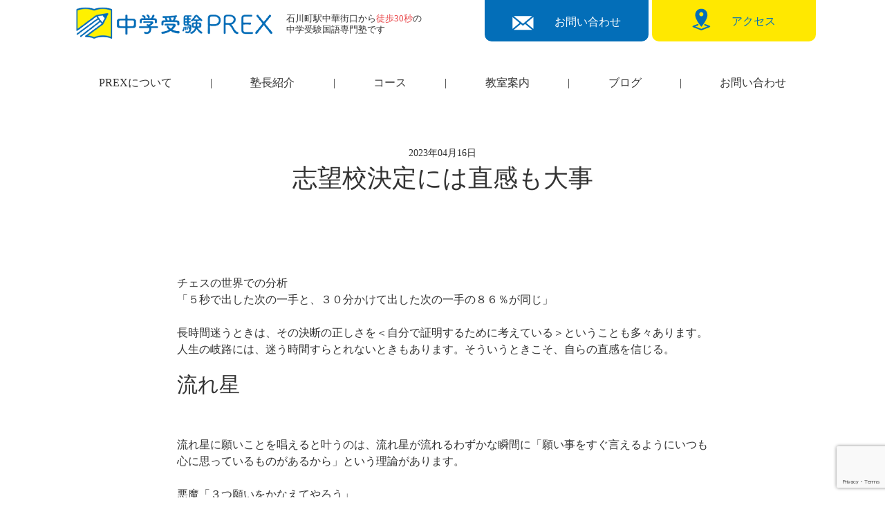

--- FILE ---
content_type: text/html; charset=UTF-8
request_url: https://sakura-sakasou.com/%E5%BF%97%E6%9C%9B%E6%A0%A1%E6%B1%BA%E5%AE%9A%E3%81%AB%E3%81%AF%E7%9B%B4%E6%84%9F%E3%82%82%E5%A4%A7%E4%BA%8B/
body_size: 14985
content:
<!DOCTYPE html>
<html lang="ja">
<head>
    <meta charset="UTF-8">
    <meta name="viewport" content="width=device-width, initial-scale=1.0">
    <title>中学受験PREX</title>
    <link rel="stylesheet" href="https://sakura-sakasou.com/wp-content/themes/PREX/reset.css">
    <link rel="stylesheet" type="text/css" href="https://cdn.jsdelivr.net/npm/slick-carousel@1.8.1/slick/slick.css">
    <link rel="stylesheet" href="https://sakura-sakasou.com/wp-content/themes/PREX/style.css">
    <link rel="stylesheet" href="https://sakura-sakasou.com/wp-content/themes/PREX/blog.css">
    <link href="https://use.fontawesome.com/releases/v5.6.1/css/all.css" rel="stylesheet">
    <link rel="stylesheet" href="https://use.typekit.net/arv6pgq.css">
    
		<!-- All in One SEO 4.8.6.1 - aioseo.com -->
	<meta name="description" content="チェスの世界での分析「５秒で出した次の一手と、３０分かけて出した次の一手の８６％が同じ」 長時間迷うときは、そ" />
	<meta name="robots" content="max-image-preview:large" />
	<meta name="author" content="takayukishibuta"/>
	<link rel="canonical" href="https://sakura-sakasou.com/%e5%bf%97%e6%9c%9b%e6%a0%a1%e6%b1%ba%e5%ae%9a%e3%81%ab%e3%81%af%e7%9b%b4%e6%84%9f%e3%82%82%e5%a4%a7%e4%ba%8b/" />
	<meta name="generator" content="All in One SEO (AIOSEO) 4.8.6.1" />
		<meta property="og:locale" content="ja_JP" />
		<meta property="og:site_name" content="中学受験PREX - 「分かった」「出来た」だけでは終わらせない！" />
		<meta property="og:type" content="article" />
		<meta property="og:title" content="志望校決定には直感も大事 - 中学受験PREX" />
		<meta property="og:description" content="チェスの世界での分析「５秒で出した次の一手と、３０分かけて出した次の一手の８６％が同じ」 長時間迷うときは、そ" />
		<meta property="og:url" content="https://sakura-sakasou.com/%e5%bf%97%e6%9c%9b%e6%a0%a1%e6%b1%ba%e5%ae%9a%e3%81%ab%e3%81%af%e7%9b%b4%e6%84%9f%e3%82%82%e5%a4%a7%e4%ba%8b/" />
		<meta property="article:published_time" content="2023-04-16T02:19:03+00:00" />
		<meta property="article:modified_time" content="2023-04-16T02:19:03+00:00" />
		<meta name="twitter:card" content="summary_large_image" />
		<meta name="twitter:title" content="志望校決定には直感も大事 - 中学受験PREX" />
		<meta name="twitter:description" content="チェスの世界での分析「５秒で出した次の一手と、３０分かけて出した次の一手の８６％が同じ」 長時間迷うときは、そ" />
		<script type="application/ld+json" class="aioseo-schema">
			{"@context":"https:\/\/schema.org","@graph":[{"@type":"BlogPosting","@id":"https:\/\/sakura-sakasou.com\/%e5%bf%97%e6%9c%9b%e6%a0%a1%e6%b1%ba%e5%ae%9a%e3%81%ab%e3%81%af%e7%9b%b4%e6%84%9f%e3%82%82%e5%a4%a7%e4%ba%8b\/#blogposting","name":"\u5fd7\u671b\u6821\u6c7a\u5b9a\u306b\u306f\u76f4\u611f\u3082\u5927\u4e8b - \u4e2d\u5b66\u53d7\u9a13PREX","headline":"\u5fd7\u671b\u6821\u6c7a\u5b9a\u306b\u306f\u76f4\u611f\u3082\u5927\u4e8b","author":{"@id":"https:\/\/sakura-sakasou.com\/author\/takayukishibuta\/#author"},"publisher":{"@id":"https:\/\/sakura-sakasou.com\/#organization"},"image":{"@type":"ImageObject","url":"https:\/\/takayukishibuta.wpcomstaging.com\/wp-content\/uploads\/2023\/04\/pexels-photo-5049271.jpeg","@id":"https:\/\/sakura-sakasou.com\/%e5%bf%97%e6%9c%9b%e6%a0%a1%e6%b1%ba%e5%ae%9a%e3%81%ab%e3%81%af%e7%9b%b4%e6%84%9f%e3%82%82%e5%a4%a7%e4%ba%8b\/#articleImage"},"datePublished":"2023-04-16T11:19:03+09:00","dateModified":"2023-04-16T11:19:03+09:00","inLanguage":"ja","mainEntityOfPage":{"@id":"https:\/\/sakura-sakasou.com\/%e5%bf%97%e6%9c%9b%e6%a0%a1%e6%b1%ba%e5%ae%9a%e3%81%ab%e3%81%af%e7%9b%b4%e6%84%9f%e3%82%82%e5%a4%a7%e4%ba%8b\/#webpage"},"isPartOf":{"@id":"https:\/\/sakura-sakasou.com\/%e5%bf%97%e6%9c%9b%e6%a0%a1%e6%b1%ba%e5%ae%9a%e3%81%ab%e3%81%af%e7%9b%b4%e6%84%9f%e3%82%82%e5%a4%a7%e4%ba%8b\/#webpage"},"articleSection":"\u672a\u5206\u985e"},{"@type":"BreadcrumbList","@id":"https:\/\/sakura-sakasou.com\/%e5%bf%97%e6%9c%9b%e6%a0%a1%e6%b1%ba%e5%ae%9a%e3%81%ab%e3%81%af%e7%9b%b4%e6%84%9f%e3%82%82%e5%a4%a7%e4%ba%8b\/#breadcrumblist","itemListElement":[{"@type":"ListItem","@id":"https:\/\/sakura-sakasou.com#listItem","position":1,"name":"\u30db\u30fc\u30e0","item":"https:\/\/sakura-sakasou.com","nextItem":{"@type":"ListItem","@id":"https:\/\/sakura-sakasou.com\/category\/%e6%9c%aa%e5%88%86%e9%a1%9e\/#listItem","name":"\u672a\u5206\u985e"}},{"@type":"ListItem","@id":"https:\/\/sakura-sakasou.com\/category\/%e6%9c%aa%e5%88%86%e9%a1%9e\/#listItem","position":2,"name":"\u672a\u5206\u985e","item":"https:\/\/sakura-sakasou.com\/category\/%e6%9c%aa%e5%88%86%e9%a1%9e\/","nextItem":{"@type":"ListItem","@id":"https:\/\/sakura-sakasou.com\/%e5%bf%97%e6%9c%9b%e6%a0%a1%e6%b1%ba%e5%ae%9a%e3%81%ab%e3%81%af%e7%9b%b4%e6%84%9f%e3%82%82%e5%a4%a7%e4%ba%8b\/#listItem","name":"\u5fd7\u671b\u6821\u6c7a\u5b9a\u306b\u306f\u76f4\u611f\u3082\u5927\u4e8b"},"previousItem":{"@type":"ListItem","@id":"https:\/\/sakura-sakasou.com#listItem","name":"\u30db\u30fc\u30e0"}},{"@type":"ListItem","@id":"https:\/\/sakura-sakasou.com\/%e5%bf%97%e6%9c%9b%e6%a0%a1%e6%b1%ba%e5%ae%9a%e3%81%ab%e3%81%af%e7%9b%b4%e6%84%9f%e3%82%82%e5%a4%a7%e4%ba%8b\/#listItem","position":3,"name":"\u5fd7\u671b\u6821\u6c7a\u5b9a\u306b\u306f\u76f4\u611f\u3082\u5927\u4e8b","previousItem":{"@type":"ListItem","@id":"https:\/\/sakura-sakasou.com\/category\/%e6%9c%aa%e5%88%86%e9%a1%9e\/#listItem","name":"\u672a\u5206\u985e"}}]},{"@type":"Organization","@id":"https:\/\/sakura-sakasou.com\/#organization","name":"\u4e2d\u5b66\u53d7\u9a13PREX","description":"\u300c\u5206\u304b\u3063\u305f\u300d\u300c\u51fa\u6765\u305f\u300d\u3060\u3051\u3067\u306f\u7d42\u308f\u3089\u305b\u306a\u3044\uff01","url":"https:\/\/sakura-sakasou.com\/","logo":{"@type":"ImageObject","url":"https:\/\/sakura-sakasou.com\/wp-content\/uploads\/2024\/04\/rogo.png","@id":"https:\/\/sakura-sakasou.com\/%e5%bf%97%e6%9c%9b%e6%a0%a1%e6%b1%ba%e5%ae%9a%e3%81%ab%e3%81%af%e7%9b%b4%e6%84%9f%e3%82%82%e5%a4%a7%e4%ba%8b\/#organizationLogo","width":284,"height":46},"image":{"@id":"https:\/\/sakura-sakasou.com\/%e5%bf%97%e6%9c%9b%e6%a0%a1%e6%b1%ba%e5%ae%9a%e3%81%ab%e3%81%af%e7%9b%b4%e6%84%9f%e3%82%82%e5%a4%a7%e4%ba%8b\/#organizationLogo"}},{"@type":"Person","@id":"https:\/\/sakura-sakasou.com\/author\/takayukishibuta\/#author","url":"https:\/\/sakura-sakasou.com\/author\/takayukishibuta\/","name":"takayukishibuta","image":{"@type":"ImageObject","@id":"https:\/\/sakura-sakasou.com\/%e5%bf%97%e6%9c%9b%e6%a0%a1%e6%b1%ba%e5%ae%9a%e3%81%ab%e3%81%af%e7%9b%b4%e6%84%9f%e3%82%82%e5%a4%a7%e4%ba%8b\/#authorImage","url":"https:\/\/secure.gravatar.com\/avatar\/54b9ab8fd5182a7962cfc407b2b2e55f81a006d3791963a4cdb535c659d1d4a7?s=96&d=mm&r=g","width":96,"height":96,"caption":"takayukishibuta"}},{"@type":"WebPage","@id":"https:\/\/sakura-sakasou.com\/%e5%bf%97%e6%9c%9b%e6%a0%a1%e6%b1%ba%e5%ae%9a%e3%81%ab%e3%81%af%e7%9b%b4%e6%84%9f%e3%82%82%e5%a4%a7%e4%ba%8b\/#webpage","url":"https:\/\/sakura-sakasou.com\/%e5%bf%97%e6%9c%9b%e6%a0%a1%e6%b1%ba%e5%ae%9a%e3%81%ab%e3%81%af%e7%9b%b4%e6%84%9f%e3%82%82%e5%a4%a7%e4%ba%8b\/","name":"\u5fd7\u671b\u6821\u6c7a\u5b9a\u306b\u306f\u76f4\u611f\u3082\u5927\u4e8b - \u4e2d\u5b66\u53d7\u9a13PREX","description":"\u30c1\u30a7\u30b9\u306e\u4e16\u754c\u3067\u306e\u5206\u6790\u300c\uff15\u79d2\u3067\u51fa\u3057\u305f\u6b21\u306e\u4e00\u624b\u3068\u3001\uff13\uff10\u5206\u304b\u3051\u3066\u51fa\u3057\u305f\u6b21\u306e\u4e00\u624b\u306e\uff18\uff16\uff05\u304c\u540c\u3058\u300d \u9577\u6642\u9593\u8ff7\u3046\u3068\u304d\u306f\u3001\u305d","inLanguage":"ja","isPartOf":{"@id":"https:\/\/sakura-sakasou.com\/#website"},"breadcrumb":{"@id":"https:\/\/sakura-sakasou.com\/%e5%bf%97%e6%9c%9b%e6%a0%a1%e6%b1%ba%e5%ae%9a%e3%81%ab%e3%81%af%e7%9b%b4%e6%84%9f%e3%82%82%e5%a4%a7%e4%ba%8b\/#breadcrumblist"},"author":{"@id":"https:\/\/sakura-sakasou.com\/author\/takayukishibuta\/#author"},"creator":{"@id":"https:\/\/sakura-sakasou.com\/author\/takayukishibuta\/#author"},"datePublished":"2023-04-16T11:19:03+09:00","dateModified":"2023-04-16T11:19:03+09:00"},{"@type":"WebSite","@id":"https:\/\/sakura-sakasou.com\/#website","url":"https:\/\/sakura-sakasou.com\/","name":"\u4e2d\u5b66\u53d7\u9a13PREX","description":"\u300c\u5206\u304b\u3063\u305f\u300d\u300c\u51fa\u6765\u305f\u300d\u3060\u3051\u3067\u306f\u7d42\u308f\u3089\u305b\u306a\u3044\uff01","inLanguage":"ja","publisher":{"@id":"https:\/\/sakura-sakasou.com\/#organization"}}]}
		</script>
		<!-- All in One SEO -->

<link rel='dns-prefetch' href='//code.typesquare.com' />
<link rel='dns-prefetch' href='//www.googletagmanager.com' />
<link rel='dns-prefetch' href='//stats.wp.com' />
<link rel="alternate" type="application/rss+xml" title="中学受験PREX &raquo; 志望校決定には直感も大事 のコメントのフィード" href="https://sakura-sakasou.com/%e5%bf%97%e6%9c%9b%e6%a0%a1%e6%b1%ba%e5%ae%9a%e3%81%ab%e3%81%af%e7%9b%b4%e6%84%9f%e3%82%82%e5%a4%a7%e4%ba%8b/feed/" />
<link rel="alternate" title="oEmbed (JSON)" type="application/json+oembed" href="https://sakura-sakasou.com/wp-json/oembed/1.0/embed?url=https%3A%2F%2Fsakura-sakasou.com%2F%25e5%25bf%2597%25e6%259c%259b%25e6%25a0%25a1%25e6%25b1%25ba%25e5%25ae%259a%25e3%2581%25ab%25e3%2581%25af%25e7%259b%25b4%25e6%2584%259f%25e3%2582%2582%25e5%25a4%25a7%25e4%25ba%258b%2F" />
<link rel="alternate" title="oEmbed (XML)" type="text/xml+oembed" href="https://sakura-sakasou.com/wp-json/oembed/1.0/embed?url=https%3A%2F%2Fsakura-sakasou.com%2F%25e5%25bf%2597%25e6%259c%259b%25e6%25a0%25a1%25e6%25b1%25ba%25e5%25ae%259a%25e3%2581%25ab%25e3%2581%25af%25e7%259b%25b4%25e6%2584%259f%25e3%2582%2582%25e5%25a4%25a7%25e4%25ba%258b%2F&#038;format=xml" />
<style id='wp-img-auto-sizes-contain-inline-css' type='text/css'>
img:is([sizes=auto i],[sizes^="auto," i]){contain-intrinsic-size:3000px 1500px}
/*# sourceURL=wp-img-auto-sizes-contain-inline-css */
</style>
<style id='wp-emoji-styles-inline-css' type='text/css'>

	img.wp-smiley, img.emoji {
		display: inline !important;
		border: none !important;
		box-shadow: none !important;
		height: 1em !important;
		width: 1em !important;
		margin: 0 0.07em !important;
		vertical-align: -0.1em !important;
		background: none !important;
		padding: 0 !important;
	}
/*# sourceURL=wp-emoji-styles-inline-css */
</style>
<style id='wp-block-library-inline-css' type='text/css'>
:root{--wp-block-synced-color:#7a00df;--wp-block-synced-color--rgb:122,0,223;--wp-bound-block-color:var(--wp-block-synced-color);--wp-editor-canvas-background:#ddd;--wp-admin-theme-color:#007cba;--wp-admin-theme-color--rgb:0,124,186;--wp-admin-theme-color-darker-10:#006ba1;--wp-admin-theme-color-darker-10--rgb:0,107,160.5;--wp-admin-theme-color-darker-20:#005a87;--wp-admin-theme-color-darker-20--rgb:0,90,135;--wp-admin-border-width-focus:2px}@media (min-resolution:192dpi){:root{--wp-admin-border-width-focus:1.5px}}.wp-element-button{cursor:pointer}:root .has-very-light-gray-background-color{background-color:#eee}:root .has-very-dark-gray-background-color{background-color:#313131}:root .has-very-light-gray-color{color:#eee}:root .has-very-dark-gray-color{color:#313131}:root .has-vivid-green-cyan-to-vivid-cyan-blue-gradient-background{background:linear-gradient(135deg,#00d084,#0693e3)}:root .has-purple-crush-gradient-background{background:linear-gradient(135deg,#34e2e4,#4721fb 50%,#ab1dfe)}:root .has-hazy-dawn-gradient-background{background:linear-gradient(135deg,#faaca8,#dad0ec)}:root .has-subdued-olive-gradient-background{background:linear-gradient(135deg,#fafae1,#67a671)}:root .has-atomic-cream-gradient-background{background:linear-gradient(135deg,#fdd79a,#004a59)}:root .has-nightshade-gradient-background{background:linear-gradient(135deg,#330968,#31cdcf)}:root .has-midnight-gradient-background{background:linear-gradient(135deg,#020381,#2874fc)}:root{--wp--preset--font-size--normal:16px;--wp--preset--font-size--huge:42px}.has-regular-font-size{font-size:1em}.has-larger-font-size{font-size:2.625em}.has-normal-font-size{font-size:var(--wp--preset--font-size--normal)}.has-huge-font-size{font-size:var(--wp--preset--font-size--huge)}.has-text-align-center{text-align:center}.has-text-align-left{text-align:left}.has-text-align-right{text-align:right}.has-fit-text{white-space:nowrap!important}#end-resizable-editor-section{display:none}.aligncenter{clear:both}.items-justified-left{justify-content:flex-start}.items-justified-center{justify-content:center}.items-justified-right{justify-content:flex-end}.items-justified-space-between{justify-content:space-between}.screen-reader-text{border:0;clip-path:inset(50%);height:1px;margin:-1px;overflow:hidden;padding:0;position:absolute;width:1px;word-wrap:normal!important}.screen-reader-text:focus{background-color:#ddd;clip-path:none;color:#444;display:block;font-size:1em;height:auto;left:5px;line-height:normal;padding:15px 23px 14px;text-decoration:none;top:5px;width:auto;z-index:100000}html :where(.has-border-color){border-style:solid}html :where([style*=border-top-color]){border-top-style:solid}html :where([style*=border-right-color]){border-right-style:solid}html :where([style*=border-bottom-color]){border-bottom-style:solid}html :where([style*=border-left-color]){border-left-style:solid}html :where([style*=border-width]){border-style:solid}html :where([style*=border-top-width]){border-top-style:solid}html :where([style*=border-right-width]){border-right-style:solid}html :where([style*=border-bottom-width]){border-bottom-style:solid}html :where([style*=border-left-width]){border-left-style:solid}html :where(img[class*=wp-image-]){height:auto;max-width:100%}:where(figure){margin:0 0 1em}html :where(.is-position-sticky){--wp-admin--admin-bar--position-offset:var(--wp-admin--admin-bar--height,0px)}@media screen and (max-width:600px){html :where(.is-position-sticky){--wp-admin--admin-bar--position-offset:0px}}

/*# sourceURL=wp-block-library-inline-css */
</style><style id='wp-block-heading-inline-css' type='text/css'>
h1:where(.wp-block-heading).has-background,h2:where(.wp-block-heading).has-background,h3:where(.wp-block-heading).has-background,h4:where(.wp-block-heading).has-background,h5:where(.wp-block-heading).has-background,h6:where(.wp-block-heading).has-background{padding:1.25em 2.375em}h1.has-text-align-left[style*=writing-mode]:where([style*=vertical-lr]),h1.has-text-align-right[style*=writing-mode]:where([style*=vertical-rl]),h2.has-text-align-left[style*=writing-mode]:where([style*=vertical-lr]),h2.has-text-align-right[style*=writing-mode]:where([style*=vertical-rl]),h3.has-text-align-left[style*=writing-mode]:where([style*=vertical-lr]),h3.has-text-align-right[style*=writing-mode]:where([style*=vertical-rl]),h4.has-text-align-left[style*=writing-mode]:where([style*=vertical-lr]),h4.has-text-align-right[style*=writing-mode]:where([style*=vertical-rl]),h5.has-text-align-left[style*=writing-mode]:where([style*=vertical-lr]),h5.has-text-align-right[style*=writing-mode]:where([style*=vertical-rl]),h6.has-text-align-left[style*=writing-mode]:where([style*=vertical-lr]),h6.has-text-align-right[style*=writing-mode]:where([style*=vertical-rl]){rotate:180deg}
/*# sourceURL=https://sakura-sakasou.com/wp-includes/blocks/heading/style.min.css */
</style>
<style id='wp-block-image-inline-css' type='text/css'>
.wp-block-image>a,.wp-block-image>figure>a{display:inline-block}.wp-block-image img{box-sizing:border-box;height:auto;max-width:100%;vertical-align:bottom}@media not (prefers-reduced-motion){.wp-block-image img.hide{visibility:hidden}.wp-block-image img.show{animation:show-content-image .4s}}.wp-block-image[style*=border-radius] img,.wp-block-image[style*=border-radius]>a{border-radius:inherit}.wp-block-image.has-custom-border img{box-sizing:border-box}.wp-block-image.aligncenter{text-align:center}.wp-block-image.alignfull>a,.wp-block-image.alignwide>a{width:100%}.wp-block-image.alignfull img,.wp-block-image.alignwide img{height:auto;width:100%}.wp-block-image .aligncenter,.wp-block-image .alignleft,.wp-block-image .alignright,.wp-block-image.aligncenter,.wp-block-image.alignleft,.wp-block-image.alignright{display:table}.wp-block-image .aligncenter>figcaption,.wp-block-image .alignleft>figcaption,.wp-block-image .alignright>figcaption,.wp-block-image.aligncenter>figcaption,.wp-block-image.alignleft>figcaption,.wp-block-image.alignright>figcaption{caption-side:bottom;display:table-caption}.wp-block-image .alignleft{float:left;margin:.5em 1em .5em 0}.wp-block-image .alignright{float:right;margin:.5em 0 .5em 1em}.wp-block-image .aligncenter{margin-left:auto;margin-right:auto}.wp-block-image :where(figcaption){margin-bottom:1em;margin-top:.5em}.wp-block-image.is-style-circle-mask img{border-radius:9999px}@supports ((-webkit-mask-image:none) or (mask-image:none)) or (-webkit-mask-image:none){.wp-block-image.is-style-circle-mask img{border-radius:0;-webkit-mask-image:url('data:image/svg+xml;utf8,<svg viewBox="0 0 100 100" xmlns="http://www.w3.org/2000/svg"><circle cx="50" cy="50" r="50"/></svg>');mask-image:url('data:image/svg+xml;utf8,<svg viewBox="0 0 100 100" xmlns="http://www.w3.org/2000/svg"><circle cx="50" cy="50" r="50"/></svg>');mask-mode:alpha;-webkit-mask-position:center;mask-position:center;-webkit-mask-repeat:no-repeat;mask-repeat:no-repeat;-webkit-mask-size:contain;mask-size:contain}}:root :where(.wp-block-image.is-style-rounded img,.wp-block-image .is-style-rounded img){border-radius:9999px}.wp-block-image figure{margin:0}.wp-lightbox-container{display:flex;flex-direction:column;position:relative}.wp-lightbox-container img{cursor:zoom-in}.wp-lightbox-container img:hover+button{opacity:1}.wp-lightbox-container button{align-items:center;backdrop-filter:blur(16px) saturate(180%);background-color:#5a5a5a40;border:none;border-radius:4px;cursor:zoom-in;display:flex;height:20px;justify-content:center;opacity:0;padding:0;position:absolute;right:16px;text-align:center;top:16px;width:20px;z-index:100}@media not (prefers-reduced-motion){.wp-lightbox-container button{transition:opacity .2s ease}}.wp-lightbox-container button:focus-visible{outline:3px auto #5a5a5a40;outline:3px auto -webkit-focus-ring-color;outline-offset:3px}.wp-lightbox-container button:hover{cursor:pointer;opacity:1}.wp-lightbox-container button:focus{opacity:1}.wp-lightbox-container button:focus,.wp-lightbox-container button:hover,.wp-lightbox-container button:not(:hover):not(:active):not(.has-background){background-color:#5a5a5a40;border:none}.wp-lightbox-overlay{box-sizing:border-box;cursor:zoom-out;height:100vh;left:0;overflow:hidden;position:fixed;top:0;visibility:hidden;width:100%;z-index:100000}.wp-lightbox-overlay .close-button{align-items:center;cursor:pointer;display:flex;justify-content:center;min-height:40px;min-width:40px;padding:0;position:absolute;right:calc(env(safe-area-inset-right) + 16px);top:calc(env(safe-area-inset-top) + 16px);z-index:5000000}.wp-lightbox-overlay .close-button:focus,.wp-lightbox-overlay .close-button:hover,.wp-lightbox-overlay .close-button:not(:hover):not(:active):not(.has-background){background:none;border:none}.wp-lightbox-overlay .lightbox-image-container{height:var(--wp--lightbox-container-height);left:50%;overflow:hidden;position:absolute;top:50%;transform:translate(-50%,-50%);transform-origin:top left;width:var(--wp--lightbox-container-width);z-index:9999999999}.wp-lightbox-overlay .wp-block-image{align-items:center;box-sizing:border-box;display:flex;height:100%;justify-content:center;margin:0;position:relative;transform-origin:0 0;width:100%;z-index:3000000}.wp-lightbox-overlay .wp-block-image img{height:var(--wp--lightbox-image-height);min-height:var(--wp--lightbox-image-height);min-width:var(--wp--lightbox-image-width);width:var(--wp--lightbox-image-width)}.wp-lightbox-overlay .wp-block-image figcaption{display:none}.wp-lightbox-overlay button{background:none;border:none}.wp-lightbox-overlay .scrim{background-color:#fff;height:100%;opacity:.9;position:absolute;width:100%;z-index:2000000}.wp-lightbox-overlay.active{visibility:visible}@media not (prefers-reduced-motion){.wp-lightbox-overlay.active{animation:turn-on-visibility .25s both}.wp-lightbox-overlay.active img{animation:turn-on-visibility .35s both}.wp-lightbox-overlay.show-closing-animation:not(.active){animation:turn-off-visibility .35s both}.wp-lightbox-overlay.show-closing-animation:not(.active) img{animation:turn-off-visibility .25s both}.wp-lightbox-overlay.zoom.active{animation:none;opacity:1;visibility:visible}.wp-lightbox-overlay.zoom.active .lightbox-image-container{animation:lightbox-zoom-in .4s}.wp-lightbox-overlay.zoom.active .lightbox-image-container img{animation:none}.wp-lightbox-overlay.zoom.active .scrim{animation:turn-on-visibility .4s forwards}.wp-lightbox-overlay.zoom.show-closing-animation:not(.active){animation:none}.wp-lightbox-overlay.zoom.show-closing-animation:not(.active) .lightbox-image-container{animation:lightbox-zoom-out .4s}.wp-lightbox-overlay.zoom.show-closing-animation:not(.active) .lightbox-image-container img{animation:none}.wp-lightbox-overlay.zoom.show-closing-animation:not(.active) .scrim{animation:turn-off-visibility .4s forwards}}@keyframes show-content-image{0%{visibility:hidden}99%{visibility:hidden}to{visibility:visible}}@keyframes turn-on-visibility{0%{opacity:0}to{opacity:1}}@keyframes turn-off-visibility{0%{opacity:1;visibility:visible}99%{opacity:0;visibility:visible}to{opacity:0;visibility:hidden}}@keyframes lightbox-zoom-in{0%{transform:translate(calc((-100vw + var(--wp--lightbox-scrollbar-width))/2 + var(--wp--lightbox-initial-left-position)),calc(-50vh + var(--wp--lightbox-initial-top-position))) scale(var(--wp--lightbox-scale))}to{transform:translate(-50%,-50%) scale(1)}}@keyframes lightbox-zoom-out{0%{transform:translate(-50%,-50%) scale(1);visibility:visible}99%{visibility:visible}to{transform:translate(calc((-100vw + var(--wp--lightbox-scrollbar-width))/2 + var(--wp--lightbox-initial-left-position)),calc(-50vh + var(--wp--lightbox-initial-top-position))) scale(var(--wp--lightbox-scale));visibility:hidden}}
/*# sourceURL=https://sakura-sakasou.com/wp-includes/blocks/image/style.min.css */
</style>
<style id='wp-block-paragraph-inline-css' type='text/css'>
.is-small-text{font-size:.875em}.is-regular-text{font-size:1em}.is-large-text{font-size:2.25em}.is-larger-text{font-size:3em}.has-drop-cap:not(:focus):first-letter{float:left;font-size:8.4em;font-style:normal;font-weight:100;line-height:.68;margin:.05em .1em 0 0;text-transform:uppercase}body.rtl .has-drop-cap:not(:focus):first-letter{float:none;margin-left:.1em}p.has-drop-cap.has-background{overflow:hidden}:root :where(p.has-background){padding:1.25em 2.375em}:where(p.has-text-color:not(.has-link-color)) a{color:inherit}p.has-text-align-left[style*="writing-mode:vertical-lr"],p.has-text-align-right[style*="writing-mode:vertical-rl"]{rotate:180deg}
/*# sourceURL=https://sakura-sakasou.com/wp-includes/blocks/paragraph/style.min.css */
</style>
<style id='global-styles-inline-css' type='text/css'>
:root{--wp--preset--aspect-ratio--square: 1;--wp--preset--aspect-ratio--4-3: 4/3;--wp--preset--aspect-ratio--3-4: 3/4;--wp--preset--aspect-ratio--3-2: 3/2;--wp--preset--aspect-ratio--2-3: 2/3;--wp--preset--aspect-ratio--16-9: 16/9;--wp--preset--aspect-ratio--9-16: 9/16;--wp--preset--color--black: #000000;--wp--preset--color--cyan-bluish-gray: #abb8c3;--wp--preset--color--white: #ffffff;--wp--preset--color--pale-pink: #f78da7;--wp--preset--color--vivid-red: #cf2e2e;--wp--preset--color--luminous-vivid-orange: #ff6900;--wp--preset--color--luminous-vivid-amber: #fcb900;--wp--preset--color--light-green-cyan: #7bdcb5;--wp--preset--color--vivid-green-cyan: #00d084;--wp--preset--color--pale-cyan-blue: #8ed1fc;--wp--preset--color--vivid-cyan-blue: #0693e3;--wp--preset--color--vivid-purple: #9b51e0;--wp--preset--gradient--vivid-cyan-blue-to-vivid-purple: linear-gradient(135deg,rgb(6,147,227) 0%,rgb(155,81,224) 100%);--wp--preset--gradient--light-green-cyan-to-vivid-green-cyan: linear-gradient(135deg,rgb(122,220,180) 0%,rgb(0,208,130) 100%);--wp--preset--gradient--luminous-vivid-amber-to-luminous-vivid-orange: linear-gradient(135deg,rgb(252,185,0) 0%,rgb(255,105,0) 100%);--wp--preset--gradient--luminous-vivid-orange-to-vivid-red: linear-gradient(135deg,rgb(255,105,0) 0%,rgb(207,46,46) 100%);--wp--preset--gradient--very-light-gray-to-cyan-bluish-gray: linear-gradient(135deg,rgb(238,238,238) 0%,rgb(169,184,195) 100%);--wp--preset--gradient--cool-to-warm-spectrum: linear-gradient(135deg,rgb(74,234,220) 0%,rgb(151,120,209) 20%,rgb(207,42,186) 40%,rgb(238,44,130) 60%,rgb(251,105,98) 80%,rgb(254,248,76) 100%);--wp--preset--gradient--blush-light-purple: linear-gradient(135deg,rgb(255,206,236) 0%,rgb(152,150,240) 100%);--wp--preset--gradient--blush-bordeaux: linear-gradient(135deg,rgb(254,205,165) 0%,rgb(254,45,45) 50%,rgb(107,0,62) 100%);--wp--preset--gradient--luminous-dusk: linear-gradient(135deg,rgb(255,203,112) 0%,rgb(199,81,192) 50%,rgb(65,88,208) 100%);--wp--preset--gradient--pale-ocean: linear-gradient(135deg,rgb(255,245,203) 0%,rgb(182,227,212) 50%,rgb(51,167,181) 100%);--wp--preset--gradient--electric-grass: linear-gradient(135deg,rgb(202,248,128) 0%,rgb(113,206,126) 100%);--wp--preset--gradient--midnight: linear-gradient(135deg,rgb(2,3,129) 0%,rgb(40,116,252) 100%);--wp--preset--font-size--small: 13px;--wp--preset--font-size--medium: 20px;--wp--preset--font-size--large: 36px;--wp--preset--font-size--x-large: 42px;--wp--preset--spacing--20: 0.44rem;--wp--preset--spacing--30: 0.67rem;--wp--preset--spacing--40: 1rem;--wp--preset--spacing--50: 1.5rem;--wp--preset--spacing--60: 2.25rem;--wp--preset--spacing--70: 3.38rem;--wp--preset--spacing--80: 5.06rem;--wp--preset--shadow--natural: 6px 6px 9px rgba(0, 0, 0, 0.2);--wp--preset--shadow--deep: 12px 12px 50px rgba(0, 0, 0, 0.4);--wp--preset--shadow--sharp: 6px 6px 0px rgba(0, 0, 0, 0.2);--wp--preset--shadow--outlined: 6px 6px 0px -3px rgb(255, 255, 255), 6px 6px rgb(0, 0, 0);--wp--preset--shadow--crisp: 6px 6px 0px rgb(0, 0, 0);}:where(.is-layout-flex){gap: 0.5em;}:where(.is-layout-grid){gap: 0.5em;}body .is-layout-flex{display: flex;}.is-layout-flex{flex-wrap: wrap;align-items: center;}.is-layout-flex > :is(*, div){margin: 0;}body .is-layout-grid{display: grid;}.is-layout-grid > :is(*, div){margin: 0;}:where(.wp-block-columns.is-layout-flex){gap: 2em;}:where(.wp-block-columns.is-layout-grid){gap: 2em;}:where(.wp-block-post-template.is-layout-flex){gap: 1.25em;}:where(.wp-block-post-template.is-layout-grid){gap: 1.25em;}.has-black-color{color: var(--wp--preset--color--black) !important;}.has-cyan-bluish-gray-color{color: var(--wp--preset--color--cyan-bluish-gray) !important;}.has-white-color{color: var(--wp--preset--color--white) !important;}.has-pale-pink-color{color: var(--wp--preset--color--pale-pink) !important;}.has-vivid-red-color{color: var(--wp--preset--color--vivid-red) !important;}.has-luminous-vivid-orange-color{color: var(--wp--preset--color--luminous-vivid-orange) !important;}.has-luminous-vivid-amber-color{color: var(--wp--preset--color--luminous-vivid-amber) !important;}.has-light-green-cyan-color{color: var(--wp--preset--color--light-green-cyan) !important;}.has-vivid-green-cyan-color{color: var(--wp--preset--color--vivid-green-cyan) !important;}.has-pale-cyan-blue-color{color: var(--wp--preset--color--pale-cyan-blue) !important;}.has-vivid-cyan-blue-color{color: var(--wp--preset--color--vivid-cyan-blue) !important;}.has-vivid-purple-color{color: var(--wp--preset--color--vivid-purple) !important;}.has-black-background-color{background-color: var(--wp--preset--color--black) !important;}.has-cyan-bluish-gray-background-color{background-color: var(--wp--preset--color--cyan-bluish-gray) !important;}.has-white-background-color{background-color: var(--wp--preset--color--white) !important;}.has-pale-pink-background-color{background-color: var(--wp--preset--color--pale-pink) !important;}.has-vivid-red-background-color{background-color: var(--wp--preset--color--vivid-red) !important;}.has-luminous-vivid-orange-background-color{background-color: var(--wp--preset--color--luminous-vivid-orange) !important;}.has-luminous-vivid-amber-background-color{background-color: var(--wp--preset--color--luminous-vivid-amber) !important;}.has-light-green-cyan-background-color{background-color: var(--wp--preset--color--light-green-cyan) !important;}.has-vivid-green-cyan-background-color{background-color: var(--wp--preset--color--vivid-green-cyan) !important;}.has-pale-cyan-blue-background-color{background-color: var(--wp--preset--color--pale-cyan-blue) !important;}.has-vivid-cyan-blue-background-color{background-color: var(--wp--preset--color--vivid-cyan-blue) !important;}.has-vivid-purple-background-color{background-color: var(--wp--preset--color--vivid-purple) !important;}.has-black-border-color{border-color: var(--wp--preset--color--black) !important;}.has-cyan-bluish-gray-border-color{border-color: var(--wp--preset--color--cyan-bluish-gray) !important;}.has-white-border-color{border-color: var(--wp--preset--color--white) !important;}.has-pale-pink-border-color{border-color: var(--wp--preset--color--pale-pink) !important;}.has-vivid-red-border-color{border-color: var(--wp--preset--color--vivid-red) !important;}.has-luminous-vivid-orange-border-color{border-color: var(--wp--preset--color--luminous-vivid-orange) !important;}.has-luminous-vivid-amber-border-color{border-color: var(--wp--preset--color--luminous-vivid-amber) !important;}.has-light-green-cyan-border-color{border-color: var(--wp--preset--color--light-green-cyan) !important;}.has-vivid-green-cyan-border-color{border-color: var(--wp--preset--color--vivid-green-cyan) !important;}.has-pale-cyan-blue-border-color{border-color: var(--wp--preset--color--pale-cyan-blue) !important;}.has-vivid-cyan-blue-border-color{border-color: var(--wp--preset--color--vivid-cyan-blue) !important;}.has-vivid-purple-border-color{border-color: var(--wp--preset--color--vivid-purple) !important;}.has-vivid-cyan-blue-to-vivid-purple-gradient-background{background: var(--wp--preset--gradient--vivid-cyan-blue-to-vivid-purple) !important;}.has-light-green-cyan-to-vivid-green-cyan-gradient-background{background: var(--wp--preset--gradient--light-green-cyan-to-vivid-green-cyan) !important;}.has-luminous-vivid-amber-to-luminous-vivid-orange-gradient-background{background: var(--wp--preset--gradient--luminous-vivid-amber-to-luminous-vivid-orange) !important;}.has-luminous-vivid-orange-to-vivid-red-gradient-background{background: var(--wp--preset--gradient--luminous-vivid-orange-to-vivid-red) !important;}.has-very-light-gray-to-cyan-bluish-gray-gradient-background{background: var(--wp--preset--gradient--very-light-gray-to-cyan-bluish-gray) !important;}.has-cool-to-warm-spectrum-gradient-background{background: var(--wp--preset--gradient--cool-to-warm-spectrum) !important;}.has-blush-light-purple-gradient-background{background: var(--wp--preset--gradient--blush-light-purple) !important;}.has-blush-bordeaux-gradient-background{background: var(--wp--preset--gradient--blush-bordeaux) !important;}.has-luminous-dusk-gradient-background{background: var(--wp--preset--gradient--luminous-dusk) !important;}.has-pale-ocean-gradient-background{background: var(--wp--preset--gradient--pale-ocean) !important;}.has-electric-grass-gradient-background{background: var(--wp--preset--gradient--electric-grass) !important;}.has-midnight-gradient-background{background: var(--wp--preset--gradient--midnight) !important;}.has-small-font-size{font-size: var(--wp--preset--font-size--small) !important;}.has-medium-font-size{font-size: var(--wp--preset--font-size--medium) !important;}.has-large-font-size{font-size: var(--wp--preset--font-size--large) !important;}.has-x-large-font-size{font-size: var(--wp--preset--font-size--x-large) !important;}
/*# sourceURL=global-styles-inline-css */
</style>

<style id='classic-theme-styles-inline-css' type='text/css'>
/*! This file is auto-generated */
.wp-block-button__link{color:#fff;background-color:#32373c;border-radius:9999px;box-shadow:none;text-decoration:none;padding:calc(.667em + 2px) calc(1.333em + 2px);font-size:1.125em}.wp-block-file__button{background:#32373c;color:#fff;text-decoration:none}
/*# sourceURL=/wp-includes/css/classic-themes.min.css */
</style>
<link rel='stylesheet' id='contact-form-7-css' href='https://sakura-sakasou.com/wp-content/plugins/contact-form-7/includes/css/styles.css?ver=5.9.8' type='text/css' media='all' />
<link rel='stylesheet' id='wp-pagenavi-css' href='https://sakura-sakasou.com/wp-content/plugins/wp-pagenavi/pagenavi-css.css?ver=2.70' type='text/css' media='all' />
<script type="text/javascript" src="https://sakura-sakasou.com/wp-includes/js/jquery/jquery.min.js?ver=3.7.1" id="jquery-core-js"></script>
<script type="text/javascript" src="https://sakura-sakasou.com/wp-includes/js/jquery/jquery-migrate.min.js?ver=3.4.1" id="jquery-migrate-js"></script>
<script type="text/javascript" src="//code.typesquare.com/static/5b0e3c4aee6847bda5a036abac1e024a/ts307f.js?fadein=0&amp;ver=2.0.4" id="typesquare_std-js"></script>

<!-- Site Kit によって追加された Google タグ（gtag.js）スニペット -->

<!-- Google アナリティクス スニペット (Site Kit が追加) -->
<script type="text/javascript" src="https://www.googletagmanager.com/gtag/js?id=GT-MK5DMZ3" id="google_gtagjs-js" async></script>
<script type="text/javascript" id="google_gtagjs-js-after">
/* <![CDATA[ */
window.dataLayer = window.dataLayer || [];function gtag(){dataLayer.push(arguments);}
gtag("set","linker",{"domains":["sakura-sakasou.com"]});
gtag("js", new Date());
gtag("set", "developer_id.dZTNiMT", true);
gtag("config", "GT-MK5DMZ3");
//# sourceURL=google_gtagjs-js-after
/* ]]> */
</script>

<!-- Site Kit によって追加された終了 Google タグ（gtag.js）スニペット -->
<link rel="https://api.w.org/" href="https://sakura-sakasou.com/wp-json/" /><link rel="alternate" title="JSON" type="application/json" href="https://sakura-sakasou.com/wp-json/wp/v2/posts/2996" /><link rel="EditURI" type="application/rsd+xml" title="RSD" href="https://sakura-sakasou.com/xmlrpc.php?rsd" />
<meta name="generator" content="WordPress 6.9" />
<link rel='shortlink' href='https://sakura-sakasou.com/?p=2996' />
<meta name="generator" content="Site Kit by Google 1.135.0" />	<style>img#wpstats{display:none}</style>
		<link rel="icon" href="https://sakura-sakasou.com/wp-content/uploads/2022/09/cropped-2022-09-30-1.21.55-e1664468557314-32x32.png" sizes="32x32" />
<link rel="icon" href="https://sakura-sakasou.com/wp-content/uploads/2022/09/cropped-2022-09-30-1.21.55-e1664468557314-192x192.png" sizes="192x192" />
<link rel="apple-touch-icon" href="https://sakura-sakasou.com/wp-content/uploads/2022/09/cropped-2022-09-30-1.21.55-e1664468557314-180x180.png" />
<meta name="msapplication-TileImage" content="https://sakura-sakasou.com/wp-content/uploads/2022/09/cropped-2022-09-30-1.21.55-e1664468557314-270x270.png" />
		<style type="text/css" id="wp-custom-css">
			.wpcf7-form-control-wrap {
    position: relative;
    width: 100%;
}

.label-flex{
	display:flex;
	padding-top:20px;
	padding-bottom:20px;
}

.contactrequired{
	margin-left:10px;
}

.inputform{
	width:100%;
}		</style>
		</head>
<body>


<div class="inner">

<header class="headertop">

    <div class="headerwrap">
        <div class="headerrogo">
            <a href="https://sakura-sakasou.com/"><img class="rogo" src="https://sakura-sakasou.com/wp-content/themes/PREX/img/rogo.png"></a>
            <p class="route">石川町駅中華街口から<span class="red">徒歩30秒</span>の<br>中学受験国語専門塾です</p>
        </div>
        <div class="headerbutton">

            <a href="https://sakura-sakasou.com/contact/"><div class="contactbutton">
        <p class=""><img class="middle" src="https://sakura-sakasou.com/wp-content/themes/PREX/img/mail.png">お問い合わせ</p>
        </div></a>

        <a href="https://sakura-sakasou.com/access/"><div class="accessbutton">
        <p class="pinspace"><img class="middle pinspace" src="https://sakura-sakasou.com/wp-content/themes/PREX/img/pin.png">アクセス</p>
        </div></a>
        </div>
    </div>

    <nav class="pcnavigation">
        <ul class="navigation gnavi">

        <li><a href="https://sakura-sakasou.com/prex/">PREXについて</a></li>
        <li>|</li>
        <li class="rline"><a href="https://sakura-sakasou.com/teacher/">塾長紹介</a></li>
        <li>|</li>


        <li class="rline has-child"><a href="https://sakura-sakasou.com/course/">コース</a>
        <ul>
            <li><a href="https://sakura-sakasou.com/course/" class="subnav">コース紹介</a></li>
            <li><a href="https://sakura-sakasou.com/proceed/" class="subnav">授業の進め方</a></li>
            <li><a href="https://sakura-sakasou.com/material/" class="subnav">使用教材</a></li>
            <li><a href="https://sakura-sakasou.com/consultation/" class="subnav">教育相談</a></li>
            <li><a href="https://sakura-sakasou.com/achievement/" class="subnav">指導履歴</a></li>
        </ul>
        </li>


        <li>|</li>
        <li class="rline"><a href="https://sakura-sakasou.com/access/">教室案内</a></li>
        <li>|</li>
        <li class="rline"><a href="https://sakura-sakasou.com/blog/">ブログ</a></li>
        <li>|</li>
        <li class="rline"><a href="https://sakura-sakasou.com/contact/">お問い合わせ</a></li>
        </ul>
    </nav>

</div>


<div class="openbtn1"><span></span><span></span><span></span></div>
    <nav id="g-navsp">
            <div id="g-nav-list"><!--ナビの数が増えた場合縦スクロールするためのdiv※不要なら削除-->
                <ul>
                <li><a href="prex">PREXについて</a></li>
                <li class="rline"><a href="https://sakura-sakasou.com/teacher/">塾長紹介</a></li>
                <li class="rline"><a href="https://sakura-sakasou.com/course/">コース</a></li>
                <li><a href="https://sakura-sakasou.com/proceed/" class="subnav"> - 授業の進め方</a></li>
                <li><a href="https://sakura-sakasou.com/material/" class="subnav"> - 使用教材</a></li>
                <li><a href="https://sakura-sakasou.com/consultation/" class="subnav"> - 教育相談</a></li>
                <li><a href="https://sakura-sakasou.com/achievement/" class="subnav"> - 指導履歴</a></li>
                <li class="rline"><a href="https://sakura-sakasou.com/access/">教室案内</a></li>
                <li class="rline"><a href="https://sakura-sakasou.com/blog/">ブログ</a></li>
                <li class="rline"><a href="https://sakura-sakasou.com/contact/">お問い合わせ</a></li>              
                </ul>
            </div>
    </nav>


</header>




<header class="entry-header">
<time>2023年04月16日</time>
<h1>志望校決定には直感も大事</h1>
</header>

<div class="entry-content">

<p></p>



<p>チェスの世界での分析<br>「５秒で出した次の一手と、３０分かけて出した次の一手の８６％が同じ」</p>



<p>長時間迷うときは、その決断の正しさを＜自分で証明するために考えている＞ということも多々あります。人生の岐路には、迷う時間すらとれないときもあります。そういうときこそ、自らの直感を信じる。</p>



<h2 class="wp-block-heading">流れ星</h2>



<p><a href="https://www.cgkeimeikan.jp/_hbym8b4rnea6zedhq/wp/?p=3233"><br></a></p>



<p>流れ星に願いことを唱えると叶うのは、流れ星が流れるわずかな瞬間に「願い事をすぐ言えるようにいつも心に思っているものがあるから」という理論があります。</p>



<p>悪魔「３つ願いをかなえてやろう」<br>男「しっかり考えるからちょっと待っててくれ」<br>悪魔「よし。ちょっと待とう。あと２つ。」<br>男「おい！ふざけんな！」<br>悪魔「わかった。ふざけない。あと一つ」<br>男「待て！今のなし！」<br>悪魔「わかった。今のは無しにしよう。さらばだ」</p>



<p>みなさんの願い事はなんでしょうか？</p>



<h2 class="wp-block-heading"><a href="https://www.cgkeimeikan.jp/_hbym8b4rnea6zedhq/wp/?p=3211"><br></a>もう一度人生をやり直せるなら</h2>



<p>ナディーン・ステアさんの言葉です。続きはネットなどにも載っています。</p>



<p>＜今度はもっと間違いをおかそう。<br>もっとくつろぎ、もっと肩の力を抜こう。<br>絶対にこんな完璧な人間ではなく、<br>もっと、もっと、おろかな人間になろう。＞<br>・・・</p>



<p>１回しかない人生。<br>守りに入ってばかりでは面白くない。</p>



<p></p>



<figure class="wp-block-image size-full"><img decoding="async" src="https://takayukishibuta.wpcomstaging.com/wp-content/uploads/2023/04/pexels-photo-5049271.jpeg" alt="a close up shot of a brown rabbit" class="wp-image-2998"/><figcaption class="wp-element-caption">Photo by Denniz Futalan on <a href="https://www.pexels.com/photo/a-close-up-shot-of-a-brown-rabbit-5049271/" rel="nofollow">Pexels.com</a></figcaption></figure>
</div>

<div class="yokonarabilink">
<div class="left">&laquo; <a href="https://sakura-sakasou.com/%e3%82%bd%e3%83%bc%e3%82%b7%e3%83%a3%e3%83%ab%e3%83%bb%e3%83%87%e3%82%a3%e3%82%b9%e3%82%bf%e3%83%b3%e3%82%b9/" rel="prev">ソーシャル・ディスタンス</a></div>
<div class="right"><a href="https://sakura-sakasou.com/%e6%89%8d%e8%83%bd%e3%81%a7%e3%82%82%e7%b4%a0%e8%b3%aa%e3%81%a7%e3%82%82%e3%81%aa%e3%81%8f%e7%bf%92%e6%85%a3/" rel="next">才能でも素質でもなく習慣</a> &raquo;</div>
</div>



<footer>

<div class="footercolor">

<div class="inner">

<div class="footerwrap">

<div>
<img class="footerogo" src="https://sakura-sakasou.com/wp-content/themes/PREX/img/rogo.png">
<p class="footeraddress">〒231-0024</p>
<p class="footeraddress">横浜市中区吉浜町1-9 エトアール吉浜103</p>
<p class="footernum"><img class="footerphoneposition" src="https://sakura-sakasou.com/wp-content/themes/PREX/img/footerphone.png"><a href="tel:045-263-6281"> 045-263-6281</a></p>
<p><a href="https://mobile.twitter.com/takayukishibuta" target="_blank"><img src="https://sakura-sakasou.com/wp-content/themes/PREX/img/twitter.png"></p></a>
</div>

<div>


<ul class="footerlink">
    
    <li><a href="https://sakura-sakasou.com/course/">コース</a>
        <ul class="footertoptxt">
            <li><a href="https://sakura-sakasou.com/course/">― コース紹介（費用含む）</a></li>
            <li><a href="https://sakura-sakasou.com/proceed/">― 授業の進め方</a></li>
            <li><a href="https://sakura-sakasou.com/material/">― 使用教材</a></li>
            <li><a href="https://sakura-sakasou.com/consultation/">― 教育相談</a></li>
            <li><a href="https://sakura-sakasou.com/achievement2025/">― 指導履歴</a></li>
        </ul>
    </li>
    

    <li class="linkspace"><a href="https://sakura-sakasou.com/access/">アクセス</a>
        <ul class="footertoptxt">
            <li><a href="https://sakura-sakasou.com/access/">― 所在地・地図</a></li>
            <li><a href="https://sakura-sakasou.com/wp-content/themes/PREX/leaflet.pdf" target="_blank">― 塾案内(ダウンロードPDF)</a></li>
        </ul>
    </li>
    
    <li class="linkspace">リンク集
        <ul class="footertoptxt">
            <li><a href="https://www.syutoken-mosi.co.jp/" target="_blank">― 首都圏模試</a></li>
            <li><a href="https://www.koenokyoikusha.co.jp/books/book_top" target="_blank">― 声の教育社</a></li>
            <li><a href="https://labo-g.net/" target="_blank">― 中学受験専門塾ジーニアス</a></li>
            <li><a href="https://www.asagaku.com/" target="_blank">― 朝日小学生新聞</a></li>
            <li class=""><a href="https://studywalker.jp/lecturer/detail/875/" target="_blank">―（株）KADOKAWA<br>　　→講演依頼はこちら</a></li>
            <li><a href="https://www.sansu-olympic.gr.jp/" target="_blank">― 算数オリンピック</a></li>
        </ul>
    </li>
    
</ul>


</div>

</div>

</div>


</div>

<p class="copyright">Copyright © 中学受験PREX All Rights Reserved.</p>

</footer>


<script src="https://code.jquery.com/jquery-3.4.1.min.js" integrity="sha256-CSXorXvZcTkaix6Yvo6HppcZGetbYMGWSFlBw8HfCJo=" crossorigin="anonymous"></script>
<script src="https://cdn.jsdelivr.net/npm/slick-carousel@1.8.1/slick/slick.min.js"></script>
<script src="https://sakura-sakasou.com/wp-content/themes/PREX/js/slider.js"></script>




<script type="speculationrules">
{"prefetch":[{"source":"document","where":{"and":[{"href_matches":"/*"},{"not":{"href_matches":["/wp-*.php","/wp-admin/*","/wp-content/uploads/*","/wp-content/*","/wp-content/plugins/*","/wp-content/themes/PREX/*","/*\\?(.+)"]}},{"not":{"selector_matches":"a[rel~=\"nofollow\"]"}},{"not":{"selector_matches":".no-prefetch, .no-prefetch a"}}]},"eagerness":"conservative"}]}
</script>
<script type="text/javascript" src="https://sakura-sakasou.com/wp-includes/js/dist/hooks.min.js?ver=dd5603f07f9220ed27f1" id="wp-hooks-js"></script>
<script type="text/javascript" src="https://sakura-sakasou.com/wp-includes/js/dist/i18n.min.js?ver=c26c3dc7bed366793375" id="wp-i18n-js"></script>
<script type="text/javascript" id="wp-i18n-js-after">
/* <![CDATA[ */
wp.i18n.setLocaleData( { 'text direction\u0004ltr': [ 'ltr' ] } );
//# sourceURL=wp-i18n-js-after
/* ]]> */
</script>
<script type="text/javascript" src="https://sakura-sakasou.com/wp-content/plugins/contact-form-7/includes/swv/js/index.js?ver=5.9.8" id="swv-js"></script>
<script type="text/javascript" id="contact-form-7-js-extra">
/* <![CDATA[ */
var wpcf7 = {"api":{"root":"https://sakura-sakasou.com/wp-json/","namespace":"contact-form-7/v1"},"cached":"1"};
//# sourceURL=contact-form-7-js-extra
/* ]]> */
</script>
<script type="text/javascript" id="contact-form-7-js-translations">
/* <![CDATA[ */
( function( domain, translations ) {
	var localeData = translations.locale_data[ domain ] || translations.locale_data.messages;
	localeData[""].domain = domain;
	wp.i18n.setLocaleData( localeData, domain );
} )( "contact-form-7", {"translation-revision-date":"2024-07-17 08:16:16+0000","generator":"GlotPress\/4.0.1","domain":"messages","locale_data":{"messages":{"":{"domain":"messages","plural-forms":"nplurals=1; plural=0;","lang":"ja_JP"},"This contact form is placed in the wrong place.":["\u3053\u306e\u30b3\u30f3\u30bf\u30af\u30c8\u30d5\u30a9\u30fc\u30e0\u306f\u9593\u9055\u3063\u305f\u4f4d\u7f6e\u306b\u7f6e\u304b\u308c\u3066\u3044\u307e\u3059\u3002"],"Error:":["\u30a8\u30e9\u30fc:"]}},"comment":{"reference":"includes\/js\/index.js"}} );
//# sourceURL=contact-form-7-js-translations
/* ]]> */
</script>
<script type="text/javascript" src="https://sakura-sakasou.com/wp-content/plugins/contact-form-7/includes/js/index.js?ver=5.9.8" id="contact-form-7-js"></script>
<script type="text/javascript" src="https://www.google.com/recaptcha/api.js?render=6LfoUnMkAAAAAJBVzoNo24HiXE2H0E2qJJq-wjMq&amp;ver=3.0" id="google-recaptcha-js"></script>
<script type="text/javascript" src="https://sakura-sakasou.com/wp-includes/js/dist/vendor/wp-polyfill.min.js?ver=3.15.0" id="wp-polyfill-js"></script>
<script type="text/javascript" id="wpcf7-recaptcha-js-extra">
/* <![CDATA[ */
var wpcf7_recaptcha = {"sitekey":"6LfoUnMkAAAAAJBVzoNo24HiXE2H0E2qJJq-wjMq","actions":{"homepage":"homepage","contactform":"contactform"}};
//# sourceURL=wpcf7-recaptcha-js-extra
/* ]]> */
</script>
<script type="text/javascript" src="https://sakura-sakasou.com/wp-content/plugins/contact-form-7/modules/recaptcha/index.js?ver=5.9.8" id="wpcf7-recaptcha-js"></script>
<script type="text/javascript" src="https://stats.wp.com/e-202603.js" id="jetpack-stats-js" data-wp-strategy="defer"></script>
<script type="text/javascript" id="jetpack-stats-js-after">
/* <![CDATA[ */
_stq = window._stq || [];
_stq.push([ "view", JSON.parse("{\"v\":\"ext\",\"blog\":\"223142209\",\"post\":\"2996\",\"tz\":\"9\",\"srv\":\"sakura-sakasou.com\",\"j\":\"1:14.0\"}") ]);
_stq.push([ "clickTrackerInit", "223142209", "2996" ]);
//# sourceURL=jetpack-stats-js-after
/* ]]> */
</script>
<script id="wp-emoji-settings" type="application/json">
{"baseUrl":"https://s.w.org/images/core/emoji/17.0.2/72x72/","ext":".png","svgUrl":"https://s.w.org/images/core/emoji/17.0.2/svg/","svgExt":".svg","source":{"concatemoji":"https://sakura-sakasou.com/wp-includes/js/wp-emoji-release.min.js?ver=6.9"}}
</script>
<script type="module">
/* <![CDATA[ */
/*! This file is auto-generated */
const a=JSON.parse(document.getElementById("wp-emoji-settings").textContent),o=(window._wpemojiSettings=a,"wpEmojiSettingsSupports"),s=["flag","emoji"];function i(e){try{var t={supportTests:e,timestamp:(new Date).valueOf()};sessionStorage.setItem(o,JSON.stringify(t))}catch(e){}}function c(e,t,n){e.clearRect(0,0,e.canvas.width,e.canvas.height),e.fillText(t,0,0);t=new Uint32Array(e.getImageData(0,0,e.canvas.width,e.canvas.height).data);e.clearRect(0,0,e.canvas.width,e.canvas.height),e.fillText(n,0,0);const a=new Uint32Array(e.getImageData(0,0,e.canvas.width,e.canvas.height).data);return t.every((e,t)=>e===a[t])}function p(e,t){e.clearRect(0,0,e.canvas.width,e.canvas.height),e.fillText(t,0,0);var n=e.getImageData(16,16,1,1);for(let e=0;e<n.data.length;e++)if(0!==n.data[e])return!1;return!0}function u(e,t,n,a){switch(t){case"flag":return n(e,"\ud83c\udff3\ufe0f\u200d\u26a7\ufe0f","\ud83c\udff3\ufe0f\u200b\u26a7\ufe0f")?!1:!n(e,"\ud83c\udde8\ud83c\uddf6","\ud83c\udde8\u200b\ud83c\uddf6")&&!n(e,"\ud83c\udff4\udb40\udc67\udb40\udc62\udb40\udc65\udb40\udc6e\udb40\udc67\udb40\udc7f","\ud83c\udff4\u200b\udb40\udc67\u200b\udb40\udc62\u200b\udb40\udc65\u200b\udb40\udc6e\u200b\udb40\udc67\u200b\udb40\udc7f");case"emoji":return!a(e,"\ud83e\u1fac8")}return!1}function f(e,t,n,a){let r;const o=(r="undefined"!=typeof WorkerGlobalScope&&self instanceof WorkerGlobalScope?new OffscreenCanvas(300,150):document.createElement("canvas")).getContext("2d",{willReadFrequently:!0}),s=(o.textBaseline="top",o.font="600 32px Arial",{});return e.forEach(e=>{s[e]=t(o,e,n,a)}),s}function r(e){var t=document.createElement("script");t.src=e,t.defer=!0,document.head.appendChild(t)}a.supports={everything:!0,everythingExceptFlag:!0},new Promise(t=>{let n=function(){try{var e=JSON.parse(sessionStorage.getItem(o));if("object"==typeof e&&"number"==typeof e.timestamp&&(new Date).valueOf()<e.timestamp+604800&&"object"==typeof e.supportTests)return e.supportTests}catch(e){}return null}();if(!n){if("undefined"!=typeof Worker&&"undefined"!=typeof OffscreenCanvas&&"undefined"!=typeof URL&&URL.createObjectURL&&"undefined"!=typeof Blob)try{var e="postMessage("+f.toString()+"("+[JSON.stringify(s),u.toString(),c.toString(),p.toString()].join(",")+"));",a=new Blob([e],{type:"text/javascript"});const r=new Worker(URL.createObjectURL(a),{name:"wpTestEmojiSupports"});return void(r.onmessage=e=>{i(n=e.data),r.terminate(),t(n)})}catch(e){}i(n=f(s,u,c,p))}t(n)}).then(e=>{for(const n in e)a.supports[n]=e[n],a.supports.everything=a.supports.everything&&a.supports[n],"flag"!==n&&(a.supports.everythingExceptFlag=a.supports.everythingExceptFlag&&a.supports[n]);var t;a.supports.everythingExceptFlag=a.supports.everythingExceptFlag&&!a.supports.flag,a.supports.everything||((t=a.source||{}).concatemoji?r(t.concatemoji):t.wpemoji&&t.twemoji&&(r(t.twemoji),r(t.wpemoji)))});
//# sourceURL=https://sakura-sakasou.com/wp-includes/js/wp-emoji-loader.min.js
/* ]]> */
</script>
</body>



</html>

<!-- Dynamic page generated in 0.111 seconds. -->
<!-- Cached page generated by WP-Super-Cache on 2026-01-18 13:44:45 -->

<!-- super cache -->

--- FILE ---
content_type: text/html; charset=utf-8
request_url: https://www.google.com/recaptcha/api2/anchor?ar=1&k=6LfoUnMkAAAAAJBVzoNo24HiXE2H0E2qJJq-wjMq&co=aHR0cHM6Ly9zYWt1cmEtc2FrYXNvdS5jb206NDQz&hl=en&v=PoyoqOPhxBO7pBk68S4YbpHZ&size=invisible&anchor-ms=20000&execute-ms=30000&cb=n6mta6ck1z4p
body_size: 48689
content:
<!DOCTYPE HTML><html dir="ltr" lang="en"><head><meta http-equiv="Content-Type" content="text/html; charset=UTF-8">
<meta http-equiv="X-UA-Compatible" content="IE=edge">
<title>reCAPTCHA</title>
<style type="text/css">
/* cyrillic-ext */
@font-face {
  font-family: 'Roboto';
  font-style: normal;
  font-weight: 400;
  font-stretch: 100%;
  src: url(//fonts.gstatic.com/s/roboto/v48/KFO7CnqEu92Fr1ME7kSn66aGLdTylUAMa3GUBHMdazTgWw.woff2) format('woff2');
  unicode-range: U+0460-052F, U+1C80-1C8A, U+20B4, U+2DE0-2DFF, U+A640-A69F, U+FE2E-FE2F;
}
/* cyrillic */
@font-face {
  font-family: 'Roboto';
  font-style: normal;
  font-weight: 400;
  font-stretch: 100%;
  src: url(//fonts.gstatic.com/s/roboto/v48/KFO7CnqEu92Fr1ME7kSn66aGLdTylUAMa3iUBHMdazTgWw.woff2) format('woff2');
  unicode-range: U+0301, U+0400-045F, U+0490-0491, U+04B0-04B1, U+2116;
}
/* greek-ext */
@font-face {
  font-family: 'Roboto';
  font-style: normal;
  font-weight: 400;
  font-stretch: 100%;
  src: url(//fonts.gstatic.com/s/roboto/v48/KFO7CnqEu92Fr1ME7kSn66aGLdTylUAMa3CUBHMdazTgWw.woff2) format('woff2');
  unicode-range: U+1F00-1FFF;
}
/* greek */
@font-face {
  font-family: 'Roboto';
  font-style: normal;
  font-weight: 400;
  font-stretch: 100%;
  src: url(//fonts.gstatic.com/s/roboto/v48/KFO7CnqEu92Fr1ME7kSn66aGLdTylUAMa3-UBHMdazTgWw.woff2) format('woff2');
  unicode-range: U+0370-0377, U+037A-037F, U+0384-038A, U+038C, U+038E-03A1, U+03A3-03FF;
}
/* math */
@font-face {
  font-family: 'Roboto';
  font-style: normal;
  font-weight: 400;
  font-stretch: 100%;
  src: url(//fonts.gstatic.com/s/roboto/v48/KFO7CnqEu92Fr1ME7kSn66aGLdTylUAMawCUBHMdazTgWw.woff2) format('woff2');
  unicode-range: U+0302-0303, U+0305, U+0307-0308, U+0310, U+0312, U+0315, U+031A, U+0326-0327, U+032C, U+032F-0330, U+0332-0333, U+0338, U+033A, U+0346, U+034D, U+0391-03A1, U+03A3-03A9, U+03B1-03C9, U+03D1, U+03D5-03D6, U+03F0-03F1, U+03F4-03F5, U+2016-2017, U+2034-2038, U+203C, U+2040, U+2043, U+2047, U+2050, U+2057, U+205F, U+2070-2071, U+2074-208E, U+2090-209C, U+20D0-20DC, U+20E1, U+20E5-20EF, U+2100-2112, U+2114-2115, U+2117-2121, U+2123-214F, U+2190, U+2192, U+2194-21AE, U+21B0-21E5, U+21F1-21F2, U+21F4-2211, U+2213-2214, U+2216-22FF, U+2308-230B, U+2310, U+2319, U+231C-2321, U+2336-237A, U+237C, U+2395, U+239B-23B7, U+23D0, U+23DC-23E1, U+2474-2475, U+25AF, U+25B3, U+25B7, U+25BD, U+25C1, U+25CA, U+25CC, U+25FB, U+266D-266F, U+27C0-27FF, U+2900-2AFF, U+2B0E-2B11, U+2B30-2B4C, U+2BFE, U+3030, U+FF5B, U+FF5D, U+1D400-1D7FF, U+1EE00-1EEFF;
}
/* symbols */
@font-face {
  font-family: 'Roboto';
  font-style: normal;
  font-weight: 400;
  font-stretch: 100%;
  src: url(//fonts.gstatic.com/s/roboto/v48/KFO7CnqEu92Fr1ME7kSn66aGLdTylUAMaxKUBHMdazTgWw.woff2) format('woff2');
  unicode-range: U+0001-000C, U+000E-001F, U+007F-009F, U+20DD-20E0, U+20E2-20E4, U+2150-218F, U+2190, U+2192, U+2194-2199, U+21AF, U+21E6-21F0, U+21F3, U+2218-2219, U+2299, U+22C4-22C6, U+2300-243F, U+2440-244A, U+2460-24FF, U+25A0-27BF, U+2800-28FF, U+2921-2922, U+2981, U+29BF, U+29EB, U+2B00-2BFF, U+4DC0-4DFF, U+FFF9-FFFB, U+10140-1018E, U+10190-1019C, U+101A0, U+101D0-101FD, U+102E0-102FB, U+10E60-10E7E, U+1D2C0-1D2D3, U+1D2E0-1D37F, U+1F000-1F0FF, U+1F100-1F1AD, U+1F1E6-1F1FF, U+1F30D-1F30F, U+1F315, U+1F31C, U+1F31E, U+1F320-1F32C, U+1F336, U+1F378, U+1F37D, U+1F382, U+1F393-1F39F, U+1F3A7-1F3A8, U+1F3AC-1F3AF, U+1F3C2, U+1F3C4-1F3C6, U+1F3CA-1F3CE, U+1F3D4-1F3E0, U+1F3ED, U+1F3F1-1F3F3, U+1F3F5-1F3F7, U+1F408, U+1F415, U+1F41F, U+1F426, U+1F43F, U+1F441-1F442, U+1F444, U+1F446-1F449, U+1F44C-1F44E, U+1F453, U+1F46A, U+1F47D, U+1F4A3, U+1F4B0, U+1F4B3, U+1F4B9, U+1F4BB, U+1F4BF, U+1F4C8-1F4CB, U+1F4D6, U+1F4DA, U+1F4DF, U+1F4E3-1F4E6, U+1F4EA-1F4ED, U+1F4F7, U+1F4F9-1F4FB, U+1F4FD-1F4FE, U+1F503, U+1F507-1F50B, U+1F50D, U+1F512-1F513, U+1F53E-1F54A, U+1F54F-1F5FA, U+1F610, U+1F650-1F67F, U+1F687, U+1F68D, U+1F691, U+1F694, U+1F698, U+1F6AD, U+1F6B2, U+1F6B9-1F6BA, U+1F6BC, U+1F6C6-1F6CF, U+1F6D3-1F6D7, U+1F6E0-1F6EA, U+1F6F0-1F6F3, U+1F6F7-1F6FC, U+1F700-1F7FF, U+1F800-1F80B, U+1F810-1F847, U+1F850-1F859, U+1F860-1F887, U+1F890-1F8AD, U+1F8B0-1F8BB, U+1F8C0-1F8C1, U+1F900-1F90B, U+1F93B, U+1F946, U+1F984, U+1F996, U+1F9E9, U+1FA00-1FA6F, U+1FA70-1FA7C, U+1FA80-1FA89, U+1FA8F-1FAC6, U+1FACE-1FADC, U+1FADF-1FAE9, U+1FAF0-1FAF8, U+1FB00-1FBFF;
}
/* vietnamese */
@font-face {
  font-family: 'Roboto';
  font-style: normal;
  font-weight: 400;
  font-stretch: 100%;
  src: url(//fonts.gstatic.com/s/roboto/v48/KFO7CnqEu92Fr1ME7kSn66aGLdTylUAMa3OUBHMdazTgWw.woff2) format('woff2');
  unicode-range: U+0102-0103, U+0110-0111, U+0128-0129, U+0168-0169, U+01A0-01A1, U+01AF-01B0, U+0300-0301, U+0303-0304, U+0308-0309, U+0323, U+0329, U+1EA0-1EF9, U+20AB;
}
/* latin-ext */
@font-face {
  font-family: 'Roboto';
  font-style: normal;
  font-weight: 400;
  font-stretch: 100%;
  src: url(//fonts.gstatic.com/s/roboto/v48/KFO7CnqEu92Fr1ME7kSn66aGLdTylUAMa3KUBHMdazTgWw.woff2) format('woff2');
  unicode-range: U+0100-02BA, U+02BD-02C5, U+02C7-02CC, U+02CE-02D7, U+02DD-02FF, U+0304, U+0308, U+0329, U+1D00-1DBF, U+1E00-1E9F, U+1EF2-1EFF, U+2020, U+20A0-20AB, U+20AD-20C0, U+2113, U+2C60-2C7F, U+A720-A7FF;
}
/* latin */
@font-face {
  font-family: 'Roboto';
  font-style: normal;
  font-weight: 400;
  font-stretch: 100%;
  src: url(//fonts.gstatic.com/s/roboto/v48/KFO7CnqEu92Fr1ME7kSn66aGLdTylUAMa3yUBHMdazQ.woff2) format('woff2');
  unicode-range: U+0000-00FF, U+0131, U+0152-0153, U+02BB-02BC, U+02C6, U+02DA, U+02DC, U+0304, U+0308, U+0329, U+2000-206F, U+20AC, U+2122, U+2191, U+2193, U+2212, U+2215, U+FEFF, U+FFFD;
}
/* cyrillic-ext */
@font-face {
  font-family: 'Roboto';
  font-style: normal;
  font-weight: 500;
  font-stretch: 100%;
  src: url(//fonts.gstatic.com/s/roboto/v48/KFO7CnqEu92Fr1ME7kSn66aGLdTylUAMa3GUBHMdazTgWw.woff2) format('woff2');
  unicode-range: U+0460-052F, U+1C80-1C8A, U+20B4, U+2DE0-2DFF, U+A640-A69F, U+FE2E-FE2F;
}
/* cyrillic */
@font-face {
  font-family: 'Roboto';
  font-style: normal;
  font-weight: 500;
  font-stretch: 100%;
  src: url(//fonts.gstatic.com/s/roboto/v48/KFO7CnqEu92Fr1ME7kSn66aGLdTylUAMa3iUBHMdazTgWw.woff2) format('woff2');
  unicode-range: U+0301, U+0400-045F, U+0490-0491, U+04B0-04B1, U+2116;
}
/* greek-ext */
@font-face {
  font-family: 'Roboto';
  font-style: normal;
  font-weight: 500;
  font-stretch: 100%;
  src: url(//fonts.gstatic.com/s/roboto/v48/KFO7CnqEu92Fr1ME7kSn66aGLdTylUAMa3CUBHMdazTgWw.woff2) format('woff2');
  unicode-range: U+1F00-1FFF;
}
/* greek */
@font-face {
  font-family: 'Roboto';
  font-style: normal;
  font-weight: 500;
  font-stretch: 100%;
  src: url(//fonts.gstatic.com/s/roboto/v48/KFO7CnqEu92Fr1ME7kSn66aGLdTylUAMa3-UBHMdazTgWw.woff2) format('woff2');
  unicode-range: U+0370-0377, U+037A-037F, U+0384-038A, U+038C, U+038E-03A1, U+03A3-03FF;
}
/* math */
@font-face {
  font-family: 'Roboto';
  font-style: normal;
  font-weight: 500;
  font-stretch: 100%;
  src: url(//fonts.gstatic.com/s/roboto/v48/KFO7CnqEu92Fr1ME7kSn66aGLdTylUAMawCUBHMdazTgWw.woff2) format('woff2');
  unicode-range: U+0302-0303, U+0305, U+0307-0308, U+0310, U+0312, U+0315, U+031A, U+0326-0327, U+032C, U+032F-0330, U+0332-0333, U+0338, U+033A, U+0346, U+034D, U+0391-03A1, U+03A3-03A9, U+03B1-03C9, U+03D1, U+03D5-03D6, U+03F0-03F1, U+03F4-03F5, U+2016-2017, U+2034-2038, U+203C, U+2040, U+2043, U+2047, U+2050, U+2057, U+205F, U+2070-2071, U+2074-208E, U+2090-209C, U+20D0-20DC, U+20E1, U+20E5-20EF, U+2100-2112, U+2114-2115, U+2117-2121, U+2123-214F, U+2190, U+2192, U+2194-21AE, U+21B0-21E5, U+21F1-21F2, U+21F4-2211, U+2213-2214, U+2216-22FF, U+2308-230B, U+2310, U+2319, U+231C-2321, U+2336-237A, U+237C, U+2395, U+239B-23B7, U+23D0, U+23DC-23E1, U+2474-2475, U+25AF, U+25B3, U+25B7, U+25BD, U+25C1, U+25CA, U+25CC, U+25FB, U+266D-266F, U+27C0-27FF, U+2900-2AFF, U+2B0E-2B11, U+2B30-2B4C, U+2BFE, U+3030, U+FF5B, U+FF5D, U+1D400-1D7FF, U+1EE00-1EEFF;
}
/* symbols */
@font-face {
  font-family: 'Roboto';
  font-style: normal;
  font-weight: 500;
  font-stretch: 100%;
  src: url(//fonts.gstatic.com/s/roboto/v48/KFO7CnqEu92Fr1ME7kSn66aGLdTylUAMaxKUBHMdazTgWw.woff2) format('woff2');
  unicode-range: U+0001-000C, U+000E-001F, U+007F-009F, U+20DD-20E0, U+20E2-20E4, U+2150-218F, U+2190, U+2192, U+2194-2199, U+21AF, U+21E6-21F0, U+21F3, U+2218-2219, U+2299, U+22C4-22C6, U+2300-243F, U+2440-244A, U+2460-24FF, U+25A0-27BF, U+2800-28FF, U+2921-2922, U+2981, U+29BF, U+29EB, U+2B00-2BFF, U+4DC0-4DFF, U+FFF9-FFFB, U+10140-1018E, U+10190-1019C, U+101A0, U+101D0-101FD, U+102E0-102FB, U+10E60-10E7E, U+1D2C0-1D2D3, U+1D2E0-1D37F, U+1F000-1F0FF, U+1F100-1F1AD, U+1F1E6-1F1FF, U+1F30D-1F30F, U+1F315, U+1F31C, U+1F31E, U+1F320-1F32C, U+1F336, U+1F378, U+1F37D, U+1F382, U+1F393-1F39F, U+1F3A7-1F3A8, U+1F3AC-1F3AF, U+1F3C2, U+1F3C4-1F3C6, U+1F3CA-1F3CE, U+1F3D4-1F3E0, U+1F3ED, U+1F3F1-1F3F3, U+1F3F5-1F3F7, U+1F408, U+1F415, U+1F41F, U+1F426, U+1F43F, U+1F441-1F442, U+1F444, U+1F446-1F449, U+1F44C-1F44E, U+1F453, U+1F46A, U+1F47D, U+1F4A3, U+1F4B0, U+1F4B3, U+1F4B9, U+1F4BB, U+1F4BF, U+1F4C8-1F4CB, U+1F4D6, U+1F4DA, U+1F4DF, U+1F4E3-1F4E6, U+1F4EA-1F4ED, U+1F4F7, U+1F4F9-1F4FB, U+1F4FD-1F4FE, U+1F503, U+1F507-1F50B, U+1F50D, U+1F512-1F513, U+1F53E-1F54A, U+1F54F-1F5FA, U+1F610, U+1F650-1F67F, U+1F687, U+1F68D, U+1F691, U+1F694, U+1F698, U+1F6AD, U+1F6B2, U+1F6B9-1F6BA, U+1F6BC, U+1F6C6-1F6CF, U+1F6D3-1F6D7, U+1F6E0-1F6EA, U+1F6F0-1F6F3, U+1F6F7-1F6FC, U+1F700-1F7FF, U+1F800-1F80B, U+1F810-1F847, U+1F850-1F859, U+1F860-1F887, U+1F890-1F8AD, U+1F8B0-1F8BB, U+1F8C0-1F8C1, U+1F900-1F90B, U+1F93B, U+1F946, U+1F984, U+1F996, U+1F9E9, U+1FA00-1FA6F, U+1FA70-1FA7C, U+1FA80-1FA89, U+1FA8F-1FAC6, U+1FACE-1FADC, U+1FADF-1FAE9, U+1FAF0-1FAF8, U+1FB00-1FBFF;
}
/* vietnamese */
@font-face {
  font-family: 'Roboto';
  font-style: normal;
  font-weight: 500;
  font-stretch: 100%;
  src: url(//fonts.gstatic.com/s/roboto/v48/KFO7CnqEu92Fr1ME7kSn66aGLdTylUAMa3OUBHMdazTgWw.woff2) format('woff2');
  unicode-range: U+0102-0103, U+0110-0111, U+0128-0129, U+0168-0169, U+01A0-01A1, U+01AF-01B0, U+0300-0301, U+0303-0304, U+0308-0309, U+0323, U+0329, U+1EA0-1EF9, U+20AB;
}
/* latin-ext */
@font-face {
  font-family: 'Roboto';
  font-style: normal;
  font-weight: 500;
  font-stretch: 100%;
  src: url(//fonts.gstatic.com/s/roboto/v48/KFO7CnqEu92Fr1ME7kSn66aGLdTylUAMa3KUBHMdazTgWw.woff2) format('woff2');
  unicode-range: U+0100-02BA, U+02BD-02C5, U+02C7-02CC, U+02CE-02D7, U+02DD-02FF, U+0304, U+0308, U+0329, U+1D00-1DBF, U+1E00-1E9F, U+1EF2-1EFF, U+2020, U+20A0-20AB, U+20AD-20C0, U+2113, U+2C60-2C7F, U+A720-A7FF;
}
/* latin */
@font-face {
  font-family: 'Roboto';
  font-style: normal;
  font-weight: 500;
  font-stretch: 100%;
  src: url(//fonts.gstatic.com/s/roboto/v48/KFO7CnqEu92Fr1ME7kSn66aGLdTylUAMa3yUBHMdazQ.woff2) format('woff2');
  unicode-range: U+0000-00FF, U+0131, U+0152-0153, U+02BB-02BC, U+02C6, U+02DA, U+02DC, U+0304, U+0308, U+0329, U+2000-206F, U+20AC, U+2122, U+2191, U+2193, U+2212, U+2215, U+FEFF, U+FFFD;
}
/* cyrillic-ext */
@font-face {
  font-family: 'Roboto';
  font-style: normal;
  font-weight: 900;
  font-stretch: 100%;
  src: url(//fonts.gstatic.com/s/roboto/v48/KFO7CnqEu92Fr1ME7kSn66aGLdTylUAMa3GUBHMdazTgWw.woff2) format('woff2');
  unicode-range: U+0460-052F, U+1C80-1C8A, U+20B4, U+2DE0-2DFF, U+A640-A69F, U+FE2E-FE2F;
}
/* cyrillic */
@font-face {
  font-family: 'Roboto';
  font-style: normal;
  font-weight: 900;
  font-stretch: 100%;
  src: url(//fonts.gstatic.com/s/roboto/v48/KFO7CnqEu92Fr1ME7kSn66aGLdTylUAMa3iUBHMdazTgWw.woff2) format('woff2');
  unicode-range: U+0301, U+0400-045F, U+0490-0491, U+04B0-04B1, U+2116;
}
/* greek-ext */
@font-face {
  font-family: 'Roboto';
  font-style: normal;
  font-weight: 900;
  font-stretch: 100%;
  src: url(//fonts.gstatic.com/s/roboto/v48/KFO7CnqEu92Fr1ME7kSn66aGLdTylUAMa3CUBHMdazTgWw.woff2) format('woff2');
  unicode-range: U+1F00-1FFF;
}
/* greek */
@font-face {
  font-family: 'Roboto';
  font-style: normal;
  font-weight: 900;
  font-stretch: 100%;
  src: url(//fonts.gstatic.com/s/roboto/v48/KFO7CnqEu92Fr1ME7kSn66aGLdTylUAMa3-UBHMdazTgWw.woff2) format('woff2');
  unicode-range: U+0370-0377, U+037A-037F, U+0384-038A, U+038C, U+038E-03A1, U+03A3-03FF;
}
/* math */
@font-face {
  font-family: 'Roboto';
  font-style: normal;
  font-weight: 900;
  font-stretch: 100%;
  src: url(//fonts.gstatic.com/s/roboto/v48/KFO7CnqEu92Fr1ME7kSn66aGLdTylUAMawCUBHMdazTgWw.woff2) format('woff2');
  unicode-range: U+0302-0303, U+0305, U+0307-0308, U+0310, U+0312, U+0315, U+031A, U+0326-0327, U+032C, U+032F-0330, U+0332-0333, U+0338, U+033A, U+0346, U+034D, U+0391-03A1, U+03A3-03A9, U+03B1-03C9, U+03D1, U+03D5-03D6, U+03F0-03F1, U+03F4-03F5, U+2016-2017, U+2034-2038, U+203C, U+2040, U+2043, U+2047, U+2050, U+2057, U+205F, U+2070-2071, U+2074-208E, U+2090-209C, U+20D0-20DC, U+20E1, U+20E5-20EF, U+2100-2112, U+2114-2115, U+2117-2121, U+2123-214F, U+2190, U+2192, U+2194-21AE, U+21B0-21E5, U+21F1-21F2, U+21F4-2211, U+2213-2214, U+2216-22FF, U+2308-230B, U+2310, U+2319, U+231C-2321, U+2336-237A, U+237C, U+2395, U+239B-23B7, U+23D0, U+23DC-23E1, U+2474-2475, U+25AF, U+25B3, U+25B7, U+25BD, U+25C1, U+25CA, U+25CC, U+25FB, U+266D-266F, U+27C0-27FF, U+2900-2AFF, U+2B0E-2B11, U+2B30-2B4C, U+2BFE, U+3030, U+FF5B, U+FF5D, U+1D400-1D7FF, U+1EE00-1EEFF;
}
/* symbols */
@font-face {
  font-family: 'Roboto';
  font-style: normal;
  font-weight: 900;
  font-stretch: 100%;
  src: url(//fonts.gstatic.com/s/roboto/v48/KFO7CnqEu92Fr1ME7kSn66aGLdTylUAMaxKUBHMdazTgWw.woff2) format('woff2');
  unicode-range: U+0001-000C, U+000E-001F, U+007F-009F, U+20DD-20E0, U+20E2-20E4, U+2150-218F, U+2190, U+2192, U+2194-2199, U+21AF, U+21E6-21F0, U+21F3, U+2218-2219, U+2299, U+22C4-22C6, U+2300-243F, U+2440-244A, U+2460-24FF, U+25A0-27BF, U+2800-28FF, U+2921-2922, U+2981, U+29BF, U+29EB, U+2B00-2BFF, U+4DC0-4DFF, U+FFF9-FFFB, U+10140-1018E, U+10190-1019C, U+101A0, U+101D0-101FD, U+102E0-102FB, U+10E60-10E7E, U+1D2C0-1D2D3, U+1D2E0-1D37F, U+1F000-1F0FF, U+1F100-1F1AD, U+1F1E6-1F1FF, U+1F30D-1F30F, U+1F315, U+1F31C, U+1F31E, U+1F320-1F32C, U+1F336, U+1F378, U+1F37D, U+1F382, U+1F393-1F39F, U+1F3A7-1F3A8, U+1F3AC-1F3AF, U+1F3C2, U+1F3C4-1F3C6, U+1F3CA-1F3CE, U+1F3D4-1F3E0, U+1F3ED, U+1F3F1-1F3F3, U+1F3F5-1F3F7, U+1F408, U+1F415, U+1F41F, U+1F426, U+1F43F, U+1F441-1F442, U+1F444, U+1F446-1F449, U+1F44C-1F44E, U+1F453, U+1F46A, U+1F47D, U+1F4A3, U+1F4B0, U+1F4B3, U+1F4B9, U+1F4BB, U+1F4BF, U+1F4C8-1F4CB, U+1F4D6, U+1F4DA, U+1F4DF, U+1F4E3-1F4E6, U+1F4EA-1F4ED, U+1F4F7, U+1F4F9-1F4FB, U+1F4FD-1F4FE, U+1F503, U+1F507-1F50B, U+1F50D, U+1F512-1F513, U+1F53E-1F54A, U+1F54F-1F5FA, U+1F610, U+1F650-1F67F, U+1F687, U+1F68D, U+1F691, U+1F694, U+1F698, U+1F6AD, U+1F6B2, U+1F6B9-1F6BA, U+1F6BC, U+1F6C6-1F6CF, U+1F6D3-1F6D7, U+1F6E0-1F6EA, U+1F6F0-1F6F3, U+1F6F7-1F6FC, U+1F700-1F7FF, U+1F800-1F80B, U+1F810-1F847, U+1F850-1F859, U+1F860-1F887, U+1F890-1F8AD, U+1F8B0-1F8BB, U+1F8C0-1F8C1, U+1F900-1F90B, U+1F93B, U+1F946, U+1F984, U+1F996, U+1F9E9, U+1FA00-1FA6F, U+1FA70-1FA7C, U+1FA80-1FA89, U+1FA8F-1FAC6, U+1FACE-1FADC, U+1FADF-1FAE9, U+1FAF0-1FAF8, U+1FB00-1FBFF;
}
/* vietnamese */
@font-face {
  font-family: 'Roboto';
  font-style: normal;
  font-weight: 900;
  font-stretch: 100%;
  src: url(//fonts.gstatic.com/s/roboto/v48/KFO7CnqEu92Fr1ME7kSn66aGLdTylUAMa3OUBHMdazTgWw.woff2) format('woff2');
  unicode-range: U+0102-0103, U+0110-0111, U+0128-0129, U+0168-0169, U+01A0-01A1, U+01AF-01B0, U+0300-0301, U+0303-0304, U+0308-0309, U+0323, U+0329, U+1EA0-1EF9, U+20AB;
}
/* latin-ext */
@font-face {
  font-family: 'Roboto';
  font-style: normal;
  font-weight: 900;
  font-stretch: 100%;
  src: url(//fonts.gstatic.com/s/roboto/v48/KFO7CnqEu92Fr1ME7kSn66aGLdTylUAMa3KUBHMdazTgWw.woff2) format('woff2');
  unicode-range: U+0100-02BA, U+02BD-02C5, U+02C7-02CC, U+02CE-02D7, U+02DD-02FF, U+0304, U+0308, U+0329, U+1D00-1DBF, U+1E00-1E9F, U+1EF2-1EFF, U+2020, U+20A0-20AB, U+20AD-20C0, U+2113, U+2C60-2C7F, U+A720-A7FF;
}
/* latin */
@font-face {
  font-family: 'Roboto';
  font-style: normal;
  font-weight: 900;
  font-stretch: 100%;
  src: url(//fonts.gstatic.com/s/roboto/v48/KFO7CnqEu92Fr1ME7kSn66aGLdTylUAMa3yUBHMdazQ.woff2) format('woff2');
  unicode-range: U+0000-00FF, U+0131, U+0152-0153, U+02BB-02BC, U+02C6, U+02DA, U+02DC, U+0304, U+0308, U+0329, U+2000-206F, U+20AC, U+2122, U+2191, U+2193, U+2212, U+2215, U+FEFF, U+FFFD;
}

</style>
<link rel="stylesheet" type="text/css" href="https://www.gstatic.com/recaptcha/releases/PoyoqOPhxBO7pBk68S4YbpHZ/styles__ltr.css">
<script nonce="QqQ7wkc0IpQOQmDCZ0kMeQ" type="text/javascript">window['__recaptcha_api'] = 'https://www.google.com/recaptcha/api2/';</script>
<script type="text/javascript" src="https://www.gstatic.com/recaptcha/releases/PoyoqOPhxBO7pBk68S4YbpHZ/recaptcha__en.js" nonce="QqQ7wkc0IpQOQmDCZ0kMeQ">
      
    </script></head>
<body><div id="rc-anchor-alert" class="rc-anchor-alert"></div>
<input type="hidden" id="recaptcha-token" value="[base64]">
<script type="text/javascript" nonce="QqQ7wkc0IpQOQmDCZ0kMeQ">
      recaptcha.anchor.Main.init("[\x22ainput\x22,[\x22bgdata\x22,\x22\x22,\[base64]/[base64]/[base64]/[base64]/[base64]/[base64]/[base64]/[base64]/[base64]/[base64]\\u003d\x22,\[base64]\x22,\[base64]/CkW8DDMOqUFrDslLCgsKawo3ClsKmXXYzwpXDm8K8wowYw4otw7nDjyzCpsKsw6pNw5Vtw6d6woZ+HMKlCUTDn8O8wrLDtsOLOsKdw7DDh1USfMOrSW/Dr1tmR8KJAMONw6ZUb0hLwoc/woTCj8OqeVXDrMKSDsO8HMOIw6XCgzJ/ecKPwqpiGmPCtDfCgiDDrcKVwrp+Gm7CsMKgwqzDvjpfYsOSw47DusKFSGbDi8ORwr43GnF1w5ssw7HDicOjGcOWw5zCrMKDw4MWw41/wqUAw7TDrcK3RcOAbETCm8KgblQtD3DCoChYfTnCpMKASMOpwqw1w6trw5xPw53CtcKdwqpkw6/CqMKuw7h4w6HDg8OOwpstNsO1NcOtScOZCnZLCwTChsOhPcKkw4fDk8Kbw7XCoF0ewpPCu1wrKFHCvXfDhF7CnMOZRB7CucKVCQEsw6nCjsKiwrxFTMKEw7YUw5oMwpw2CShSR8KywrhmwqjCmlPDgcK+HQDCriPDjcKTwpRLfUZiGxrCs8OUFcKnbcK/[base64]/DqMO+YsO+woQ9FsKdPWDCiMOQw4PChUXCgShVw6nCmcOOw78UcU1mFcK6PRnCnyXChFUSwrnDk8Onw63DhxjDtxVfOBVEVsKRwrsZHsOfw61swqZNOcK4wqvDlsO/w5kPw5HCkSd1FhvCpsOMw5xRacKhw6TDlMKww7LChhoBwrZ4Sg0fXHo2w4BqwplTw4RGNsKMO8O4w6zDqGxZKcOvw7/Di8O3AHVJw43CtXrDskXDux/Cp8KfQwhdNcO3cMOzw4hyw7nDnl3CosOdw5nCrcO5w5IIV0Rvf8OicBjCucK+Bzchw5Y1worDk8O1w5fCg8OXwqfCqTlDw6fCl8K8wpJ3w6bCkhYywpXDnsKHw6V+wrdNKsK5E8O0w5/DvlolTQtBwrzDt8KXwrzCgnXDlFnDhRrCtCrCp0jDqlkqwpMhfWbCiMKow4zCrsKQw4VcIxjCu8Khw7vDh2pqIsKpw63Cn2Viw6cqKmQawrYSEF7DmlEYw5w3BkxWwpLCnXQdwo9nM8OvczbDiVXCp8O/w4fCi8Kfa8K7wr4/wr/[base64]/T8KCEnDDsnNUw4pNacOmw6Qww7MVPsOlAzrDkcKdf8Khw5fDvMK8QWtCE8KjwoTCn2p4wqvCgRzDm8OQA8KFHxLDhxrDsCHCrsO6dG/DqRcGwqNNG2J2ecOcwqFCMsKmw5nCnHPCiTfDkcOxw7zDpBssw43DoQV3KsOHwpfDqSnCiyh/[base64]/DmMOCw5JHY8O7NcOHwoPDjcOFXElVwp7Cgn/DpsOzGsK0woXCnxzCmSFVTMOHKw56EcOuw71Bw5IKwqzCmMOMCARSw4TCoi/Dn8KTfh18w5PCjRDCpsO1wofDn3nCrBk7IW/DigYjJMKJwo3CtTHDuMOiMwbCujFcDXJybsOxeDLCssOTwoBIwq0Cw55+L8KIwpjDjcOBworDumbChm0CDsKREsO2Pk7CoMOuYwsJZMOfTEtpMQjCjMONwrvDp1/DgMKrw4cuw6Y0wpUMwqtmbHjCisO7O8KyLMOWL8KGe8KNwosLw51aXB0NY10ew6LDoXnDunptwq/[base64]/[base64]/SXbDqjISw6lLw5rCqW/CjcKdw4jDhSheMsKAw5HDgMKtAMO5wocgw67Ds8Kdw5rCksKHw7TDqMKYaQIfRmEJwqozAMOcAsKoejFaXh9Sw7HDtMOWw71XwobDtC0vwrQZwr/CkBPCiANAwqXDiUrCpsKSQyB5XgLCs8KRRMOkwowVcMK/wqLCkXPCk8KlJ8O5HTHDoCIowrbDpwHCvToeb8KrwovDrzjDpcOXP8KpKWsIc8K1w79tHXHDmijCrSkyAMKcTsO/wpPDmX/DrsO7Q2fDmHLCgl5nXMKAwoXCuyfChxjCqnHDkVXDsnPCtAFcLDvCmMK8BMO2wo3CqMOzST1AwrfDl8OAwppvWg5PE8KIwodELsO/w7RMw7/CrcK7FCk2w6bDpXxcw47DoXN3wooXwqNVVGPCi8KfwqXCicOPV3LCrHHCjMOOIMOYw544a3/DrQzDuEAlbMKnw7VVF8OWbi/Dg1rCtAESw6xMD07Dr8Kjw65pwq7Cj2HCiWxXNl5ZLMOKBgg+w6I4EMOIw5A/wpVTT0gPw54pwpzDosO7AMOHw6bCmivDjwEEZkbDs8KCARllw7XCnxfCjcKRwpohVm7DlcKvNH/DqcKmEE55LsK/NcOmwrNOQUPCt8Okw4rDtnXCtsKxR8ObYsKxVcKjdA94IMKxwobDiUwBwrseJGzDkxvCrBLCrsKwUgE+w7zClsObwo7CrsK7wqMawr1ow58JwqYywqYYwoXCi8OXw5ZnwpxDXGvClMO0wrgrwrFLw51gJsOgOcKUw4rCvsOzw6UcLHfDssKtw4fCu1/CiMKcw6DCscKUw4QmDMKTFsKAYsKkAcKDwq1uM8OwSFhuw7DDg0pvw61FwqDCiBjDlcKWAcOYQmTDj8Kvw4bClhJ+w69kFkV6wpEQZsKWYcKdwoNgfAtQwpJuASzCm29JacOhcR5uS8K/w4DChgdIRMKBXsKdCMOKLiLDpXPDocOYwrrCq8KfwoPDn8O5bcKvwqErTsKKw6wNwpnCjCgRw5Y1w7rDsQTCsQcNEsKXEsOsDQ9VwqE8fsKYKsOvfy5WDC3DqB/DmxfClSvCpcK/YMKJwonCuS90w51+RMOTBVTCqcKVw4oDQG9NwqERwoJHM8KpwrFKdnfDoTo/wqFowqo7TDsPw6TDhsOAACzCsyvChcORcsO7BcOSGzlkdMO7w7rCvMKpwp1ZRcKew5J5AigGfyXDicK4w7Jmwq5rBMKzw6oCV0ZUeCbDqQ5Swp3Cn8KAw4TCoEtRwrocbxfCm8KvI0J4wpfChsKGWwRDMG/DqcOmwoMNw5HDtcOkKFk8w4VdUsO8fsKCbDzDshIpw75xw7bDh8KaZMOIcQBPw7/CkGMzwqLCvcOdw4/CpncmSzXCosKWw5JYEH5lP8KvMFx2w4ZZw58FVQ7CucKgH8Oxw7svw4lFwpEDw7tywrY4w6/Cv3fCkkAgAsOuDhgsbMODKsO4FhDCjDFSF2xYIgMaDcKswrlzw5ciwr3Dn8O6ZcKHOcO0w4jCpcOqckbDoMOfw7/CmgR4wqhQw43CjcKZI8KoBcO6MA9lwrBmWsOHF307wo3DsTrDmlp6wrhCHj/[base64]/CkynCiVdgw4rCgBHCgsOKwp3Dkj3DvcKWwpl4w50sw6suw61pBCXCsETDoiYswoLCtjxaLcO6wpcGwoF5MMKNw4jCgsOoA8Ouwq/DpDDDiRjCnDPChcKNLzoIwp9df0Y7wrjDv1QfOQTChsKNHsKIOxLDv8OUT8OWc8K2VATDijjCp8KiXmkmfMO+MsKewrvDk2PDumczw6XDj8O/X8Ocw5XDkV3Ci8OTwrjDtMK1CMOLwoDDnTRKw45sAcKgwpLCniR1e3TCmzV3w7/DncK/RsOgwo/CgcKqC8Onw5gqDcOHVsKWB8KmLHI2wr13wpFDw5dKwpXChTcQwpgRElDCpnQVwrjDtsOyKgMZWF95Az/DjsO1woXDvSlTw5g/DkpWL2Vhw6gtfWQEB1AFMlnDkBhvw7fCshbChsK0w5DDvkFrJns7wo/Dg1jCo8O7w7Udw4pDw6bDisKvwp05CifCl8Kgwq8UwqVpw6DCmcKEw53DokFhdzJSw7xARC97SnPDmMK+wq5tTGlOXhchwqbCi2vDqXvDgC/[base64]/CkcKTOcODPScHGcK3wqd/Q8OcwrEIH8OFwotBCMKCa8OewpUpAcKrWsOZwp/[base64]/w4deTsKpw5QSQVsVwpQOw6kkVMOrbQzDo18ZWsOyKTA9QcKmwpQyw5XDgcOlVAjDtSbDgh7CmcOMOz3CqMObw4nDmXXCoMODwp/[base64]/DosO9w6BHwr8fwrDCpQfDnjUAwrB2VS7DmMKXZxDDosKtCx3CtsO6acKfTxTDu8Kjw6LDh3k0LsOmw6LDpRxzw7sEwrzDqC07w5w4QDwrdcOnwo8Aw4U+w7loUVliwrw7wrRTF1UIcsK3wrfDhjodw4x6b0saUnjCv8KewrJTOMOVE8O3csOvG8KZwr/Cqxktw43Cv8KSNMKcw49CCsOzWkBRDkV5wqV3wqVZOcOgd3nDtQESN8K0w6zDjMK3w4l8Mi7DoMKsRXZPdMKtwpTCmsO0w6HDgMOiw5bCosOTw7fDhlYyZMOqwrUPYX8DwrnDj13DqMOJw7rCocK4F8OHw7/CtMOmwpvDjgtGw5x0LcONwpMlwpxtw4XCr8OPT3LDknbDhjQOwpIOEcOPwpPDg8K/ecO9w7bCrsKFw61TMXbDlcKGwobCpcOxUFvDp258wonDvQ8bw5TCikLCv1hcI0V9QcOWJVhlf1bDiEjCisOVwqbCpsOzDXPCtU7CmxM4WjHCjMOcwqt2w5FFwpJOwq52TSnCiXnCjsONWsOQeMOiQBYcwrLCrVkIw4nCqlvCrMOtUsO/[base64]/c0HCmsOpYMKLw5Boe8OGwop5w5J7w4XDm8KEwoYFOxHDnMOLV1dEw5HCmDFGA8KRKD3DiWMXQmrCosKzSlnCrcOKw5NRwqHDvcK0JMO8cxLDn8OAB3BYEGY0WMOkMkEJw7o6K8KOw77CoXpJA0rCuSPCjhUgVcKHwrtweVEdczDDlsK/wqkcd8KnYcOHOEdkw7N+wovCtQjCqMKhw5vDu8K5w5XDhgkDwqjCnRwswo/DjcK2XsKyw7zClsKwWE7DgcKtTsKpKsKhw45dI8O3dGLDvMKCFmfDv8Kjwp/DhMOLbsO7w53DsUPCocOCWMKlwqJzAzjDncOvOMO5wq58woN+wrQSEsK2cWh2wohXw4oHE8OhwprDjnIPXcOUWxBrwrLDg8OiwoM/w4g3wr8zwp3DjcKDa8OkHsOfwpJwwqvCqlrCh8ODPmh2dsONPsKScXlce3PCosO3AcO/w6QiZMKYw75TwoVJwoNuYMOXwpXCtsOqwrQnPsKXfsOYdBbDj8KNw5PDnsKGwpHCjXFNKsKWwpDCl0M/[base64]/w5/DlR8oKsOFP07Di8K4NEXDv3RMWkbCrTbDi2LCrcKHwpozw7dOChTCqRkGwqzDncK9w7FuO8KWOA7CpR/[base64]/[base64]/w7nCoMKnIAMrwocjwojDrcOjwp9kL8KNdMOaw4I+wqIlesO+w7zCuMOMw7J7fcONbRzCtTHDrsOJBnfCqAkYI8O/w5xfw43CjMKGZw/ChDN4H8KydMOnPhViwqMmAsOBZMO5RcKIw7xqwqZsG8Ocw4IAeRFwwowofcKuwrsVw6xlw4zDthtCBsKXwrM+wpxMw4PCqsOZw5HCgMO0TMOERzUmwrBTTcOlw7/CiBbDlMO2w4HCqMK6DV3DgR/[base64]/DjcKKSMK4RsOhw4l/w4NEaMKGGiY/w5k6AATCmMK/w55QJ8OfwrvDsWMbB8OFwr3DsMOFw5HDmHBYV8KNI8KWwrIyE2U5w78xwpHDpMKpwrQYewXCoTfDk8Kaw6duwrZQwo3CmjxKJ8OueBlDw4rDlVjDjcO3w7ZAwpbCrcO3PmtDYsO6wq/Dk8KbH8Onw5hLw4cVw5lvZ8Ogw43DncOIw7DDgMO9wpRwDMO0bDzCmS82wo44w7gUNMKOMz9fNyLCicK9Ty1uBWpWwq4mwrLCjiXCsldiwoocHsOQSMOMwr5XQcO2FGcVwqvCl8K1a8Odwr/CuVNgQ8OVw4nCvsO7AyPDmsOrA8OHwrnDkcOrP8OGWsKBwo/DsyNcw5cCwrfCvWpPS8OCazB1wq/[base64]/wqXCj8K5aXrCiSbDisO6acK4w5rCkDh2w5AfFsKsbRVQSsOgw4oKwqzDjEd2d8KWJjZUw57DvMKAw57DtsKMwrvCuMKxw68OKMK/wpFRwoDCrsKFOl8Lw4LDqsKywqbCucKaZ8KRw408FU96w6xEwrxcCnd/w74KP8KNwrkqORnDgytyUXTCo8Ofw5XDjMOCw7NEPGvDo1bClCXDmsKAHxHDjl3CoMKGw7oZwrHDgsKQBcKCwrdnQA5cwrDCjMKfRDg6KsOwScKuPQjCsMKHwod8SMKhECg/[base64]/f0PDp8KSLSxoW0UNKsK8e17Dg8OBXcKfLcO4wqHCh8OdbWLCik0ow5PDjMO6wrzCs8O1HzvCpnXDucO/[base64]/w65lw5ljMygiw7nDmk8OwoQCw6vCkCxGwo7CusOjw7rCvWRkLSR8bn3CjMOiOllBwqBHQ8Orw6tGS8OQIcKxw4bDgQvCpMOkw57CrQBXwoTDggfClsKiUsKow4DDlTRmw4A/LcOGw5AUJkvCphR4Q8KVwp7DpsOuwo/CsDxUw7tgDy7CujzDq1bChcOUajNuw43DksOXw4nDnsK3wq3Ck8OTPRrCjcKnw7/DjiVXwqfDkCLCjMO0XMOEwpnDl8KtJCrDj2TDusKlNMK3w7/Crj9Ew5TChcOUw5tqOcOQF2DCpMKaYgdGwprClBYYGcOLwpx7b8K0w791wpAWw4gawpUpcsO8w7bCg8KVwpTDpcKlKR7Dk2bDiG/[base64]/CrwzDksKrwrbCrj12RcKBNnrClzXDqsKuwq5+GxPDt8K9MBFZGxTDgsOhwox0w7/DscOiw7HCqsKrwqPCv3DDgUkvMk9Lw6zCrcOSCi7DmcO1woV6woDDqcOFwoDDkcOdw7fCvMOhwqzCpMKJNcOVbMKxw43CoHh5w6vCkys3Y8OyJQJ8McOlw4Jqwrhhw6XDmMKUGGp5woEsR8Oxwpx/w6PDq0fCrmTCjFMlw5rDmwpQwppganPDrmDDp8O8YsOdYzoHQcK9XcOiLU/DoDLCt8KpfUnCrsOBwo3DvisjDsOxNMOMw64uWcOxw7LCqRUAw4DCmcKfGz3DtzLCiMKMw4jCjjbDiU0BUMKVOALDgk/[base64]/CgcO8wqjCnzAnXMOKEsKyASIlcl/Ct0VEw7TDpcOswrHCu8Kdw5fChMKFwro0wonDjRUrwqV4FgBsGcKhw5HChB/ChhrCtBZhw6DCr8OKAVnCqCtkdF/[base64]/Ch1DDmMOLwoHCoMK9w6zCpsK/w5jCrcOiw5vDhQ8rfkpUf8KCw4sXQ1TCkzjDmADCtsKzN8O3w4gMfMKHDMKuScOUQjo1BcO0UXNqFkfCuQvDv2FOKcO/[base64]/DocO/GE84w4xGwqZ1wqvDun4RW2RvMMOOw6l7RCHDncKeQcKbBsKRw5dYw7bDjTHCmG3Dmj3DksKhMsKbP1hONAtaXMKxGMKnH8OXfUQvw43CpF/DocONUcKxwobDpsOrwqh+YsKawq/ChRDCksOWwqvCihtWwroDw6/CisK/w6HDi0LDlh15wqrCosKGw6wvwpvDrCspwrbClH5lacOydsOLwph1w7tGw6/CvMOyPARZwrZ7w6DCumzDtErDqAvDt3oow5tWMcKfe1vCmkc+Z0dXTMKwwp/DhTJjwpvCvcO9w47CkQZpHVppw7nCt0PCgnkDCFlyG8KKw5sBUsK0w4zDoikwAMOAwonCpcKDV8OxDMKUwp1MRsKxMwoOFcOJw7PCocOWwoplw6ZMZDTCpXvDusK0w6jCsMO3ByAmZl4AThfDi27CpAnDvjJswoTDkW/ClDjCvsKjwoAUw5wgajxAMMOWw6vDqBsTwq7Cgy1OwpbCjEwew6g4w7RZw4wtworCjMO6JsOkwrNaSnBgw63DgVvCr8O1bFxBwofCnB83EcKjFCYyPDNGLMO1wrrDvcKEW8K/[base64]/DtQMSwq4pwpU9E2rCsmXDj3TDiifDv13DiTLCisOxwpMTw6wBw6HCsGUUw7gDw6bDqFXCo8OAw7LDssOFPcOXwq9hVT1Kwr7DicOTw4Q2w4/Dr8KCHjLDkwzDhmDCvcORScOrw4ltw7x6wr9ow4IBw6YWw7jDpcKMeMO0wozDosKbScKpF8KuMMKfK8OPw4/CiS81w6gswrsKwpnDlHbDg3/CnTLDqkLDtCDChh4ofEwPwrXCvz/DrsKuAiA0czPDhcKBUQPDtDvDnQjCgsKVw4TDv8OLLWfDqR4lwrIlw7pkwoRbwohqaMKOCkVWAHfCqMKjw49bw7UsBcOrw7VBw6TDikbChMKhUcKnw6XDm8KaTMKlwpjCksOfRcOwTsKrw47DksOjwpg8w71PwpnCpS4Ewq/[base64]/DjU/Dux5Qa8OewpVyw58NUMOzwo3DocKCaDLCoic9TAfDtsO5OsK4w5zDtTHCiXIIWsO8w744w70JPjJowo/Dn8KqccKDWsKTw5wqwpXDt1nCkcK5HADCpBrDrsKiwqZKJRfCgFR8wrxSw7IXCx/DicOGwq48CS3CucO8Rg7DvR8NwrbCr2HCsE7Di0g+wrDDskjCviVRU1Yuw6rDjxLCssKtKgV4N8ObIFPCp8Omw5vDozbCgsKIXkdRwqhmw51OFwrCjCnCl8Ohw744w4zCsA3CgzUiwofDswttS2czw583w4nCs8OFw4t1w6leW8KPbG8UfilCNi/CrsKKw7QKw5ENw7rDhMOMNcKAaMKyOWbCok/Ds8OrfAgCHXoOw4tUAjzCjsKNXsK3wozDp07DjMKowprDgcKFwqTDuz/Cn8KxU1LCmcKAwqTDqsKew4XDpsOyHQbCg3TCl8OFw4XCicKKG8KTw5/Drkc+OgEyCMOvbWNyFsO6O8OpCWNTwrLCsMOgTsKPX2M6woDCg0sOwq5GWMKPwoXCvHUOw6AkFsKsw7XCuMOJw6PCjcKSCsKnUBlRBCrDusOtw4EVwpNdTVM1wrnCsHDDhsKpw7zCrcOtwobCnMOIwohTXsKAQQfClkvDnMO8w5xYBsKtBWvCtiXDpsOtw5/DssKpGTvDjcKtOCLCrF4hQ8KKwofDlcKVw7IsFElZRF7CrMOGw4wORMOxM0zDt8O0alzDssO8w6NNFcKfDcKnIMKGAsKWw7dxwrDCnF1YwodZwqjDlywVw7/Ckngzw7nDjmFAVcKMwph4wqLDi07CjxwKwqbClcK8w6nDhMKKwqdRF00lV0/CiEtMCMOnPl7DoMK5OCJXVsOZwqs5LyV6WcOZw4LCtTrDv8OxVMOzTMOAbsKaw7kpQhY1Vj0yRx1lwo3DrUYgVwAPw7lmwohGw4bDiTYAbDIXdDnCp8KOwp96SycANMO6wr7Du2HCrcO+EjLDrhxBNz10w7/[base64]/w4TClnBWw6ZWwpzCgWgLbDJ8w5DCgyHDmnIyazkCGDxVw4PDuRVVDhV1VsKkw5cbw77Cl8O6fcOjw7toHsKzCsOVRAR2w43DhlDDvMK5wrrCkinCvlDDrBMSZyUIUw4xdMKJwrlmwpoGLD4/[base64]/FcKuwqrCjsOBw6rCnDfCj3ciHzsUJSh7w6XDrxl0VhfCo0dUwrbCisOZw6hzMcK7wpTDtRkSO8KoEhnCgWTCl2YdwpzClsKOKg9hw63CkDXCtMO1PcOMwoc9wr41w64vacOnNcKCw5zDksK4NCIqw4/DrMKrwqUKMcODwrjCiSXDmsKFw6w4wpzCu8ONwoPCmcO/w77DlsKowpQLw7DCocK8XnYKEsOkwqXDj8Kxw5EtJRMLwolAWk3CnybDiMOGw7bClsOwTsKpVVDDnF8Hw4kAw6YCwpvDkDXDqcO6PyvDqV/Dk8KawprDjCPDpl/CgsO3wqdBFg7CjWMrwq1lw7Biw7kYKsOJKhxUw7vDncK3w6LCqTrCugfCvX7Crk3CoxZRSsOGJX9sOsOGwoLDoS8dw4/CqQnDt8KjecKjF3fDvMKaw4fCkQfDpxZxw5LCuA8tHFUdwrlbT8O7NsK/wrDCr1bCgnLClcKzfcKULi5AZh0Ow4fDg8KVw7/CokRlSgnDm0c1D8ODVzp0fUfDpWnDoRsmwrsWwospWMKTwrlWw4Uew61jdcOJY3QyHjzCsFzCsBUFdSM1dw/DvMK4w7Uuw5TDl8Oiw75cwozCjMK1HAJiwqLCnAbCiXhsfcOxQsKLwpbCqsOUwq3CvMObaUjClsO5QyrDlTcFOEpMwqUow5dlw5HDmMKiwq/CssOSwrs/EG/Cr31TwrbCiMOneSA2wp1bw75+wqLCmsKQw7LDtMOwZhRCwrMrwoB0ZAjCgsK6w4UvwqpAwpx6UzDDhcKYCyMEJj/Dq8KZP8OAwozDqsObfMKWw4c4HsKOwr8VwqHCjcKSUVttwogBw7p2wp06w6XDtsKecsKkwqxEfRLCkHYHw4I7ahkIwpUCw6fCu8K8wrTCksK7w6YJwo8DN17DocK/wqzDtWbDhsOYbcKRw7zCmMKoWcKMTsOZTiDCu8KvFkTDv8KTOsOjRF3CtcOCScOKw7pFf8K4wqTCsG9Ww6ofcCxBwq7Dpj/CjsOPwonDocOUGjByw7/CicKcwrzCikDCkHNxwrR1c8OBYsKMwonCjsKkwp/[base64]/CncKmEgUXdMKiBy5OwpNzWMKCXArDlcO2wrPDhhNye8KCXRIkwrs3w7bClsO+IsK/UsO3w7hGw5bDoMK9w7jDoWNfXMO+wqBew6LDj2URwp7DjjzCmsKtwrgWwqnDiiHDgTNPw5hUfsOwwq3Ci0jDgsKvwpnDtsOFw4YuC8OFwqseGMKmdsKHUcKOwq7Dm3U5w414bBwwLyIRdx/DpcKuF1vDpMOYdMOJw4fDmizDj8K2cgkCB8O5Y2EWTcOAFzbDlhpdMsKhw5vDrMKeGm3Dh0rDlcOYwobCn8KJf8K/w4jCuRjChcKlw6J9wr4hDhLDrm0HwrFVwrFFBm4vwrvCncKNO8OZXhDDqV8PwqjDrMOaw4TDm0Jaw4rDkMKCWsKzdRRaSiTDonsXOcKvwrjDn28BK35ScC/CsXrDkDAPwoocEX3CniLDpmB5EsOsw6PCtSvDhsOnWVsdw6N3Xjxfw6bDrsK9w4Irw4Naw6ZJwq7CrhMXLA3CqQ9+MsOOM8K4wpfDmBHCpSXCuyIpesK4woNUVTXCtsOLw4HCnhLClsKNw5LDhxpbOArDoAzDtMKvwrVbw4/Cj00ywoHDuH1/wpjDuEo0E8KrRcKiOMKhwpJUwqrDscORMnPDhhTDl2/CrWnDm3nDt0bCkwjCtMKNPsKCK8KZEMKlAFnCkF1xwrPCnWErO0dCAinDpVjChT3ChMKQU3FMwr9DwrpAwobDocObfnIFw7PCuMKawqfDi8KKw6/CjcOeew7CkQJIO8KhwrLDs2EpwqtaZ03CkTp3w5rCgcKOaT3DusK6QcO0w5/DsjBSP8Kbwp3Ct2cZPMOMwpQVwpRrw6zDmALDmD0zTcOAw6U6w44rw6kyU8OMXS/Ch8KQw6sTZsKFasKIJBrDisOHNwd5wr1jw4nCk8ONQxbCssKUc8K0acO6P8ORb8OiLcOrw43CvzN1wq1sZ8OWPsKRw4t/w60Pd8OlScO9JsK1HcOdw4M3LTbCkwDDlsK5wr7DucOqY8Khw7zDpcKSw5x+FcK7FMONw4YMwp5vw6Z2wrUjwqbDjMOqw4XDuBghA8KCeMO8w4dJw5HClsKAw4tGBiNQwr/Dv2hjXgzCrGdeTcK/w6UiwrHCphVywqfDjyvDkcKNw4rDr8OVwo/Ck8KGwoQObMKaOGXChsO9HMOzVcKHwrsNw4LDuS18wqzDjihDw5HDgi5ZUALCixXCh8K+w7/Do8OPw4cdCREIwrLCh8KbYcOIw5NIwqHDrcO2w7XCo8OwPcOgw63DjFwGw5YDVjA+w6QPSMOUXmVcw7MqwoHCt2g5wqrCqcOTRBwaZljDjm/[base64]/DkArChsK2w6jDsFUtSMOiw5kOw4EGwpAQWhAQBxQ5wpzDkT8PJcKzwoJ7w51Ow6vCsMKow73CilUiwrEuwpk5MUd2wqZUwoEYwqfDijYQw73DtMOAw5BWTsOmYcOEwo0SwpjCrBzDicOWw6DCu8O9wpUNbcOKw4sNIMOWwrXCg8KMwrhCMcKYwr1ow77Csw/ClMOCw6JLSsK2SE5qwoXDnMO6AsKgQ2BlesKzw5BuV8KFV8K6w4ILLzc2YsO8EsKRwqNLLsOqW8OHwqFYwp/DvC3DrsOZw7TCvmbDqsONJFzCqsKCSMO3RsObwoTCnCZ+dcKfwqLDt8K5TsOUwoEDw7/[base64]/wqRxGcKAXGluw4bCtcOLwr7CoWtYUD7DiBRDecKMYHXDjF/DmX3Du8KpXcKYworCs8KPXsOjVX3CiMOGw6d8w6AQO8O8woXDqGbCi8KMRjR+woQ1wrLClzrDkCjCqjEBw6N7ORLCkMOwwrvDq8KJbsOywrjCswjDvRRITgjCiBQsVWR/wqLCnsODIsKxw7YEwqnChUHCrMOTPk7CscOEwqjCvUhtw7hTwrLCsEvDv8OSwrIrwokAL1HDoAfClMOAw6sQwp7Cu8KbwqfCrcKvWB4ewrrDlRxjCk7CvMKVPcKnPcKjwpNTQMK2CsKlwqEWGUh7WidOwoDDhFPCkFYlXMOVRm/Dt8KIBArCgMKAMsOzw7NYX3LChCgvVALDnTNiwrF8w4TCvGQLwpccDsKPDQwYL8KUw4EHwrQPZAFVW8OCw51lG8KoeMKEU8OOShvDosO9wrJyw5/DkMO/w4vCtMOGVh/ChMK/bMObc8KZE3zChxDDvsOdw7XCi8OZw70+wojDmsOVw4jCrMOBYyVxE8KQw5xSwo/CjSFxPHfCrm8VEsK9w6TDtsO/wo8SfMKbZcOsQMKgw47CmCp2c8OCw7vDunbDp8OtfXsLwpnDrUkcBcO1IUvCucKBw5Yew5ZEwoLCgjFew6DDmcOPw5XDoEBAwrrDosO5CEhswobCjsKUf8K8wqRZc1Jfw7w0wrLDty8Dw5nClA8CcTzDrHDDmg/[base64]/ClMOdwrXDoBXCo8KiOBjDmRDDucOMwoJ6wqs9RRrCoMKUBiRVXlhsInrDn15Gw4LDo8O/P8OwecK7bSYCwoEDwq7DuMKWwpV1D8OTwrJsYsOPw7tDw41KCio7w6jCosOHwp/CnMKmUMOfw5cjwonDh8OWwpVhwoQHworDpk0fQzrDksK8fcO7w4FlYsOTV8K5Ti/DisO2HX8uw4HCvMKVf8K/Mm7DglXCj8KQScK1NsOLW8OgwrIQw7TDt2Nbw5IfTMOUw7LDhsOCdi8aw6jCp8Orf8K+UB1lwrNqKcOwwqlXXcKdNsOkwqBPw53CpGM8GsK1NMKUCUXDlsKMSMOWw6PCj1QRKi9LAlwNHwwuw7/DmiZ8ccO/w4vDlcOQw57DrcOPOsO9woHDqMOnw6/DsgxobcOSQT3DpsOLw74Pw6TDnMOMMMKVaQLCgirCmHIww57Ch8KBw41uNXY/AMOoHmnCmsOmwo3DuXxrWcOIayzDhi4bw6HChcKqbBDDui5Qw4zCiDbCnRlSBW3CoA5pMwEQP8Ksw5TDkDvDu8KpXkIkwolhwrzCm30ZBMK9ASrDggcjwrjCvgoSZcOyw7/CgH0RWgPDqMOBcBFUTwPClDkNwo1mwo8EJwIbw4I3GsKfLsK9Y3cEBgcIw4rDrMK6FHHDnH5ZFDLChCRkUcKvVsOFw6BOAn94w5dew5jCvSHDscKbwoJRRlzDr8ObenHCmhMGw5xbEzlbDyVRw7LDisOaw6TDmMKfw6TDlATCv1xJO8OfwpVsR8K/a1jDu0dpwoDCusK3wrzDgcOSw5zDjSzDkS/CqMODwocDw7PClsO5fFtESMKqwprDl37DuRfCixLCk8K1O1ZmKk0MYBVEw6ZUw6gIw7rCncK2w5Rvw7LDhR/CqVfDtmstO8KvTy5/IcOTMMKRwqrCpcKAWXVCwqTCucKVwo0Zw4TDlsK9C0jDscKdcinDu34ZwoE1XcO8RUAfw5p/[base64]/DtELDgiwTw5pzEMK+VcKbLkHDoMO9wr84BsOWdBcURMKjwrhUw5TCiX7DpcONw4kEFwsTw5w4TzF+w6NQIMOvI2vDicKuam/ClcKlNMK3MjnCihvCk8OXw5PCocK0UA1bw493wpVGP3VjIsOmMsKwwqnCh8OcHnDDtcOrwrVewpgNw4lzwqXCm8K5Y8OIw6DDiUrDu0nCjMOtPsKwEmsdw67DpMOiwoPCqQo5w7zCvsKcwrcEK8OHRsOXJsORDBRQDcKcw6fCkFU+UMO3VXI/bynCiHTDl8KaEV1yw4fDolxUwpl/NAPDuzlSwrvDiCzCkn4TSkBgw7LCmBBcU8KpwqROwp/[base64]/wqU8w5DCpsOtAlLCgMKFQDLCocKWXCXCpynCg8O4X2vCqGLDrcOTwp9ROcKxW8KBBMKAODDDjMO8WMOmK8OLRsKIwrPDi8KleRt3wpjClsOKFW3Cq8OHHcKHJMO0wrRiw59vd8OSw7DDqsOpa8OdNgXCpW3CtsOFwqQOwrl8w5krw4/CrHvDukfCnH3ChiDDh8Off8ONwqHCjMOOwpnDmcORw5zDuGAGC8OfV3HDnAAWwonCokIPwqVfNlbCnzfCgnTCq8OhfMOfT8OiVcO0ZzxyGn8bwpNhVMK/w7zCpGAAw7MMw7fDncKTfMK+woV8w5nDpjnCmxcMDy/Dr0XCkjIiw65qw4N+cU/ChcOXw4fCiMKXw6kPw5fDuMOSw69ZwrYFfsObKMO+S8O5asO0w4bDuMOIw4zDksKUIUE2Dyt7w6DDjcKqBXbCsk9rVcObOsOiwqHCssKAAMOmesKcwqDDhMO2woXDucOaPWB5w5xqw6g1OsO4WMO7bsOqwppeKMKdWkfChH3Dp8Kjwq0oVV/[base64]/[base64]/[base64]/R0bCr2NdDcK8w6LCh8OiYMOewq3CrX/DicOHw6Ycw5TDoCrDiMOXw7NCwqo/wo7DhMK0FcK/w4R7wprDgVDDqxRLw4nDnQjCoSnDvcKACcO1acOQFWFqwrh6wooxwp/DhC9EdyYYwq9NCMKTJ2wuwrLCujAoJ2rDrsOAcMKowqZNwqnDmsOtecOuw53Dk8KpYw/Dn8KOS8OCw4LDmmhkwoIyw7LDjsK9ZVoPwo3DkggRwp/DqRHChmwLY1rCgsKSw5XCnzZZw5bDt8KdJhsYw5/[base64]/Cok/DnlZPw6jCvWBgGHrDhyLDuMOawrfDnk4VcsOtwp4Lw4dxwoTDqMKFwrM5RsOvZw0Dwp18w6XCscK/PQAjPCg7w7VFwr8jwqTCmGTCh8KTwoozAMOCwo/[base64]/[base64]/[base64]/[base64]/DtFDCoDHCrMKvw6/[base64]/CgBNGw6DClBnCs0Ibw7LDmDdGPsOTw5TDjgnDvDtOwp4Kw4/CnMK4w7NrN39fD8K1KsKnEcOOwpt0w7vCtsKfw54cBl5ATMKZFA1UZSUww4PDjgjCk2RNaSdlw5XCmWQEw6bCu3kdw5TDnj7CqsORD8OkWVg7wqPDkcK7wr7Dj8K6w7rDrMOiw4fDmMK7woXClWrDrmNTw5Vkw47Ck1/[base64]/[base64]/Cgy3DjG4ew6UBQS7CscOFO0LDg8KdZUfCvcO6w5BsLwQMYhh9XivCgsOHwr3CsEbCncOGQ8OewqE7wrwNUsOLwotbwpHChcKlMMKlw5RRwpBvecKrGMONw6tuB8KUP8OxwrlbwrU1ex95fmMiasOKwqPDhTTCjVJhFW/CvcKyw4nDrcODwobCgMKUNy56w5cjGMKDLQPCnsOCw6Nuw6TDpMOCJMOpw5bCrEUcwrvCssOKw6dmeDpAwqLDmsKRci1yRFnDssONwp/DjRhcKMKwwqjDl8OhwrfCrsKPNgfDtGDDu8OdEsKtwrhhcFMVbB/CuGVywrfDvVhVXsOKw4vCosO+UTsfwoI6wqfDiybDuksgwpFTasOBMg1Rw6rDiVTCjzIfdljCmE9KDMOxb8O8wqbDhxAiwolMb8Odw4DDtcOnPcK9w7jDqcKNw5JNwqIQFsKbw7zCpMKgClp+W8OyM8OkPcONw6UqR1wCw4oGwotreAw9aXXCrkR/[base64]/DssKYcsOuw5vDm3XDr3sbU27Ds3gxQXw6w5PDvGTDkjXDhgbDmMOuw4/[base64]/CtHfCpCXDhSFALR3CsScodsKFKcKucFLClsKlwpbDgkbDscOqwqRldgdCwp5vwqPDu21Sw6rDq1gXXBvDjcKfMBhlw5ZHwptmw4fDhSpZwq/[base64]/wqURw7scwrXDvTtvEWrCrF9Kw6QuL2J8bcKJw7DCtHQRdH3DumPCusOSYMOjw5DDicOSdBITSBkFeS7DikjCnwbDnR87woxCw5B2w6xFUF1uBMKpeUdKw65FTyjCrcOzVnHCvMOVFcKscsKFw4/CoMO4w6tnw48WwqJpbcOKacOmwr7DjMOIw6EcA8Ozwq8TwpHCn8KzNMO4wrARwr0cTSpqGzoPwrPCoMK0UcO5w5MMw7DCnsOaGcOMw7fDjTrCgDHDqhc/[base64]/ClwDDqXTDlsK5w6rDjcKGcGBPM8ONw6JoYXFgwpnDi2ELK8K6wp/CuMKwNVDDtxRJWAfCkCbDn8Kgw4rCly3Ci8Knw4fDqHPDihbCskMLY8OTFicYI0XDqg9CaVYkwr3CucO2IEdtMRfCicOAwo8FKgA4RibCmsOfw57DqMKMw7zCgC/Dv8KLw6HCt1FkwqzDm8O5w5/ChsKBT2HDpMKpwoVjw4cTwpjDhsOZw51ow45YKVpNCMOERzTDiirDm8OIQ8K+aMKsw5zDvsK/JsONw60fIMOwFR/CtTEMw6QcdsOeAsKkb0E4w4wqMMOzIUzCnsORHB/Dn8K+FMOJVG3CmkBzG3jCohvCumNNL8OxZ3R6w5PDlxTCsMOkwqVbw5dLwrTDqcOIw61NaGnDhsOMwpzDjWnDkcKcc8KbwqnDpkTCll/Cj8Otw4zDtQVNGsKWCwLCpAbDsMOXwofCpj4cKlHCljfCr8OFJsKxwr/DjBrDslzCoCpTwoHCncKWXE3Cvx0xPgjDoMK9C8KYUyfCvifDnMKaAMKeBMOgwo/[base64]/[base64]/[base64]/CpyDDrnvCnEFbUXkBwrNGwp/[base64]/CqsOZwrcew7d/CsKLMkbCo8KSw4Ynwq/CnULCmEMww6/[base64]/CncK1B2zDgQUVwpDDtMK7w7suIx3CtHZ3w6daw6vCrz86Z8KFHRPCqMOKwqRfUlJoQcK4w40pw6/Cv8KIwolmwqXCmjIbw6lracOUW8Oowp5vw6nDnsOcwrDCknFgHg3DpXBWDMONw7nDjU0/JcOMNMKqw6fCo2FEOS/[base64]/Ck0TDmMK8w5NVwrnDnU7Dn8OUw64MFcOsaWvCnsK3w5hFLcK2IsKlw4Rqw4Y7TsOiw5l1w7kiDQnCiBALwr94UxzDmiFXZ1vChizCoRUSwqUhwpTDhGFcScKoe8K/GjnDpsOnwrDDnRJ/wpPCisOtAsOzI8OeeUA0worDusKjPMKUw6knw7kQwr7DqxjCkEwjalgzU8Oiw6IRMcOFw5PCi8KKw5oDSCtQwozDuBjCq8KBQEdHJnbCtCjDowsmfXBKw7PDtUV4esKAaMKaJl/Cr8ORw7XDvTHDnsOdAGbDj8Kgwq9Gw6gIfRFLSnnDssOVSMKAczYOMsODw6RZwrPCoiLDnWoMwrTCtsONIsOoCzzDrApvw4d+wp3DmsOLcEnCundfAMOYwrPCsMO8HsOSw5PCuQrCsE0tDMKvSyQuAcKyc8Onw4wJw4lwwq3DmMO3wqHCg1wTwp/ClAlQF8K7w6BnUMKkIxhwRsOIw7PClMOyw4vCulTCpsKcwr/CqWbDr1vDiyXDscKvf3jDvTfDiAnDjRN4wrhAwo50wqfCjD4Ywr/CjnhTwqvDqBXCjxXDgBvDocKvw6M1w6XDpMKaGgvCqFXDnBhMF3nDp8KAwr3CvsOhRMKEw7Y6wqvDqh8vw6fCllJxW8OZw6bCqMKqAMKawrY8wqjDjMO9SsK9wrjCvy3Ct8KAMWYUXw\\u003d\\u003d\x22],null,[\x22conf\x22,null,\x226LfoUnMkAAAAAJBVzoNo24HiXE2H0E2qJJq-wjMq\x22,0,null,null,null,1,[21,125,63,73,95,87,41,43,42,83,102,105,109,121],[1017145,681],0,null,null,null,null,0,null,0,null,700,1,null,0,\[base64]/76lBhmnigkZhAoZnOKMAhk\\u003d\x22,0,0,null,null,1,null,0,0,null,null,null,0],\x22https://sakura-sakasou.com:443\x22,null,[3,1,1],null,null,null,1,3600,[\x22https://www.google.com/intl/en/policies/privacy/\x22,\x22https://www.google.com/intl/en/policies/terms/\x22],\x22QfkwXAPO6UfmbfoAVNybhCSKc8d0sxMqCBazyydz6qU\\u003d\x22,1,0,null,1,1768715087281,0,0,[130,94,77,28],null,[170],\x22RC-H4z3HFYPI5SlKg\x22,null,null,null,null,null,\x220dAFcWeA52eeitHhi1LAGmzMB5dFh_frqYL_1GAHyD87xX1E61neDFosdW6Nfy-91-0TCaHUWuR3SUQh3CZabfXUpEb3uCRvemFA\x22,1768797887130]");
    </script></body></html>

--- FILE ---
content_type: text/css
request_url: https://sakura-sakasou.com/wp-content/themes/PREX/style.css
body_size: 13484
content:
/*
Theme Name: 中学受験PREX
THeme URI:
Description:中学受験PREXのテーマです。
Version: 1.0
Author: Irisawa
*/



@charset "utf-8";

/* 共通 */

body{
  font-family: "Hiragino Kaku Gothic ProN";
  color: #333;
}

h2{
  font-weight: 300;
}



.inner{
 width: 1080px;
 margin: 0 auto;
}

ul li{
  list-style: none;
}

a{
  text-decoration: none;

}

a,a:hover,a:visited{
  color: inherit;
}


#g-navsp{
  display:none;
}


.pc_none{
  display:none;
}

/* ヘッダー部分 */

header{
  padding-bottom: 20px;
}

.headertop{
  padding-bottom: 0px;
}

.headerwrap{
  display:flex;
  justify-content: space-between;

}

.headerrogo{
  display:flex; 
  align-items: center;
}

.rogo{
  margin: 10px;
}

.route{
  margin: 10px;
  font-size: 13px;
  line-height: 16px;
}

.red{
 color:#e94a4d;
}

.headerbutton{
  display:flex;
  font-size: 16px;
}

.contactbutton{
  width:217px;
  height: 30px;
  border-radius: 0 0 10px 10px;
  text-align: center;
  margin-right: 5px;
  padding: 10px;
  padding-top: 20px;
  color:#fff;
  background:#036eb8;

}

.accessbutton{
  width:217px;
  height: 30px;
  border-radius: 0 0 10px 10px;
  text-align: center;
  margin: 0px;
  padding: 10px;
  padding-top: 20px;
  color:#036eb8;
  background:#ffe800;
}

.middle{
  vertical-align: middle;
  padding-right: 30px;
}

.pinspace{
position: relative;
top:-4px;
}

.mainvisualgraybackground{
  position: relative;
  top:-10px;
  background-color: #ccc;
}

.mainvisualsp{
  display:none;
}

.breadlist{
  font-size:12px;
  position: absolute;
  top:192px;
  text-align: left;
  margin-left: 140px;
}

a.breadlistcolor{
  color:#036eb8;
}

.toplinkspace{
  margin-top: 20px;
}


/* ナビゲーション部分 */


/*==================================================
共通　横並びのための設定
===================================*/

.gnavi{
  display: flex;
  justify-content: space-around;
  align-items: center;
  flex-wrap: wrap;/*スマホ表示折り返し用なのでPCのみなら不要*/
  margin:0 0 50px 0;
  list-style: none;
  margin-top: 33px;
  margin-bottom: 20px;
  font-size: 16px;
  text-align: center;
}

.gnavi li a{
  display: block;
  padding:10px 30px;
  text-decoration: none;
  color: #333;
  align-items:center;
}

/* .gnavi li{
 margin-bottom:20px;
  
} */

nav ul ul{
	display: block;
}

nav ul li{
	position: relative;
}

/*ナビゲーションのリンク設定*/
nav ul li a{
	display: block;
	text-decoration: none;
	color: #999;
	padding:20px 35px;
  transition:all .3s;
}

nav ul li li a{
	padding:10px 35px; 
}

nav ul li a:hover{
  color:#fff;	
}




/*==================================================
　5-3-3 左から右に線が伸びる（下部）
===================================*/
.gnavi li a{
  /*線の基点とするためrelativeを指定*/
position: relative;
}

.gnavi li.current a,
.gnavi li a:hover{
color:#0481A2;

}

.gnavi li a::after {
  content: '';
  /*絶対配置で線の位置を決める*/
  position: absolute;
  bottom: 0;
  left: 10%;
  /*線の形状*/
  width: 80%;
  height: 2px;
 background:#0481A2;

  /*アニメーションの指定*/
  transition: all .3s;
  transform: scale(0, 1);/*X方向0、Y方向1*/
  transform-origin: left top;/*左上基点*/
}

/*現在地とhoverの設定*/
.gnavi li.current a::after,
.gnavi li a:hover::after {
  transform: scale(1, 1);/*X方向にスケール拡大*/
}



/*下の階層を持っているulの指定*/
.gnavi li.has-child ul{
  /*絶対配置で位置を指定*/
position: absolute;
left:-30px;
top:42px;
z-index: 4;
  /*形状を指定*/
background-color: #4f99cd;
width:165px;
  /*はじめは非表示*/
visibility: hidden;
opacity: 0;
  /*アニメーション設定*/
transition: all .3s; 
}

/*hoverしたら表示*/
.gnavi li.has-child:hover > ul,
.gnavi li.has-child ul li:hover > ul,
.gnavi li.has-child:active > ul,
.gnavi li.has-child ul li:active > ul{
  visibility: visible;
  opacity: 1;
}

/*ナビゲーションaタグの形状*/
.gnavi li.has-child ul li a{
	color: #fff;
  border-bottom:solid 1px rgba(255,255,255,0.6); 

}

.gnavi li.has-child ul li:last-child a{
	border-bottom:none;
}

.gnavi li.has-child ul li a:hover,
.gnavi li.has-child ul li a:active{
  color: #fff;
  background-color:#036eb8;
}


.gnavi li.has-child a::after {
  /*線の形状*/
  width: 80%;
  height: 0px;
 background:#fff;
  }






/* リードコンテンツ */


.lead{
    margin-top: 100px;
    display:flex;
    justify-content: space-around;
}

.titleborder{
  width: 460px;
  position: relative;
  text-align: center;
  top:30px;
  right:50px;
  border: solid 0px;
  box-shadow: 6px 6px  rgba(179, 179, 179, .5);
  padding: 20px;
  margin-bottom: 10px;
  font-size: 32px;
  letter-spacing: 2px;
  font-weight:600;
}

.leadtitle{
  width: 250px;
  border: solid 0px;
  position: relative;
  text-align: center;
  top:30px;
  right:50px;
  box-shadow: 6px 6px  rgba(179, 179, 179, .5);
  padding: 20px;
  margin-bottom: 100px;
  font-size: 32px;
  letter-spacing: 2px;
  font-weight: 600;
}

.blue{
  color: #036eb8;
}

.bold{
  font-weight: bold;
}

.leadcontent{
    margin-bottom: 96px;
    padding-left: 50px;
    font-size: 16px;
    line-height: 28px;
}


.btn{
    float: right;
    text-align: center;
}

.btn--blue,
a.btn--blue {
  text-decoration: none;
  font-size: 18px;
  text-align: center;
  width: 250px;
  padding: 20px;
  color: #fff;
  background:linear-gradient(to right, #036eb8, #00a0e9);
}
.btn--blue:hover,
a.btn--blue:hover {
  color: #fff;
  background:linear-gradient(to right, #00487D, #086B9A);
}



a.btn--radius {
   border-radius: 100vh;
}

.arrow{
  position:relative;
  top:-3px;
  margin-left: 10px;
}

.arrowbaseline{
  vertical-align: bottom;
}


/* コース */

.course{
    margin-top: 79px;;
    background-color:#e5f6fd;
}  

.coursetitle{
  padding-top: 39px;
  margin-bottom: 58px;
  text-align: center;
  font-size: 26px;
}

.underlinefront{
padding: 0.5em 0;/*上下の余白*/
border-bottom: solid 4px #036eb8;/*下線*/
}

.underlineback{
  padding: 0.5em 0;/*上下の余白*/
  border-bottom: solid 4px #00a0e9;/*下線*/
}
  


.feature{
  font-size:34px;
  line-height: 40px;
  letter-spacing: 3px;
}

.red2{
  color:#e94a4d;
  font-size:51px;
  font-family:"din-2014";
}

.coursewrap{
  width:1080px;
  margin: 0 auto;
  padding: 50px;
  padding-bottom: 53px;
  padding-top: 0;
  display:flex;
  justify-content: space-around;
}

.coursecorner{
  width: 255px;
  height: 240px;
  padding: 0px;
  padding-top: 36px;
  text-align: center;
  background-color: #fff;
}

.coursecorner:hover{
  width: 255px;
  height: 240px;
  padding: 0px;
  padding-top: 36px;
  text-align: center;
  background-color: #B2E3F8;
}



.coursepic{
  margin-top: 50px;
}

.coursetxt{
  margin-top: 30px;
  margin-bottom: 30px;
  font-size: 24px;
  font-weight: 300;
}


/* Point */

.pointsection{
  background-image: url(https://sakura-sakasou.com/wp-content/themes/PREX/img/graphpaper.png);
  background-repeat: repeat;
  /* padding-bottom: 100px; */
}


.pointtitle{
  padding-top: 80px;
  padding-bottom: 13px;
  margin-bottom: 45px;
  text-align: center;
  font-size: 26px;
}

.titlecenter{
  text-align: center;
}

.point1{
 margin-bottom: 400px;
}

.pointpic1{
position:absolute;
z-index:1;
}

.pointcont1{
  width:500px;
  position: relative;
  top:200px;
  margin-top: 50px;
  margin-bottom: 150px;
  margin-left: 420px;

  padding-left: 50px;
  padding-right: 50px;

  background-color: #fff;
  box-shadow: 10px 10px 8px  rgba(143, 139, 134, .3);
  z-index: 2;
}

/* .point2{
  margin-bottom: 200px;
 } */

.pointpic2{
  position:absolute;
  margin-top: -100px;
  margin-left: 455px;
  }


.point{
  position:relative;
  font-size:28px;
  top:-50px;
  margin-left: 10px;
  margin-bottom: 0px;
}

.pointnum{
  font-size:72px;
  font-family:"din-2014";
  color:#036eb8;
}

.pointsize{
  font-size:30px;
  line-height: 40px;
}

.pointtxt{
  margin-top: 30px;
  padding-bottom: 30px;
  font-size: 16px;
  line-height: 32px;
  background-color: #fff;
}

.pencil{
  position: absolute;
  right:1080px;
  top:2860px;
}

.point2{
  margin-bottom: 300px;
}

.pointcont2{
  width:500px;
  position: relative;
  top:100px;
  background-color: #fff;
  padding-left: 50px;
  padding-right: 50px;
  box-shadow: -10px 10px 8px  rgba(143, 139, 134, .3);
}


.pointtxt2{
  font-size: 16px;
  line-height: 32px;
  z-index: 10;
  background-color: #fff;
  margin-top: 50px;
  padding-bottom:  38px;
}

.picshadow_r{  
  box-shadow: 15px 15px rgba(0, 160, 233, 0.2); 
  background-color: #fff;
}

.marker{
  position: absolute;
  top:3600px;
  left:1030px;
}


.point3{
  padding-bottom: 200px;
}

.pointpic3{
  position: absolute;
  margin-top: -100px;
}


.pointcont3{
  width:500px;
  margin-left: 420px;
  position: relative;
  top:100px;
  background-color: #fff;
  padding-left: 50px;
  padding-right: 50px;
  box-shadow: 10px 10px 8px  rgba(143, 139, 134, .3);
  
}

.pointtxt3{
  font-size: 16px;
  line-height: 32px;
  background-color: #fff;
  margin-top: 50px;
  padding-bottom:  38px;
}

.picshadow{
  box-shadow: -15px 15px rgba(0, 160, 233, 0.2); 
  background-color: #fff;
}

/* 問い合わせバナー */

.graybackground{
  background-color:#f2f2f2;
}

.contactcorner{
  padding-top: 36px;
  padding-bottom: 36px;
  display:flex;
  justify-content: space-around;
}


.phonebutton{
  padding-top: 16px;
  margin-right: 5px;
  padding-bottom: 15px;
  width: 530px;
  text-align: center;
  color: #fff;
  background:linear-gradient(to right, #d26237, #e94a4d);
}

.phoneposition{
  position: relative;
  top:3px;
}

.footerphoneposition{
  position: relative;
  top:-1px;
}

.buttontxt{
  font-size:20px;
  margin-bottom: 16px; 
}

.buttontxtpc{
  font-size:20px; 
}

.buttonnum{
  font-size:46px;
  font-family:"din-2014";
}




.pcbutton{
  padding: 17px;
  margin-left: 5px;
  width: 466px;
  text-align: center;
  color: #fff;
  background:linear-gradient(to right, #00a99d, #036eb8);
}

/* アクセス */

.accesstitle{
  padding-top: 89px;
  margin-bottom: 65px;
  text-align: center;
  font-size: 26px;
}


.mapwrap{
  margin-top: 0px;
  margin-bottom: 74px;
}

.footerwrap{
  color: #fff;
  background-color: #036eb8;
  padding-top: 53px;
  padding-bottom: 18px;
  display:flex;
  justify-content: space-between;
}

.footerogo{
  background-color: #fff;
}

.footercolor{
  background-color: #036eb8;
}

.footerlink{
  display:flex;
  justify-content: flex-end;
  line-height:25px;
}


.footertoptxt{
  padding-top: 10px;
}

.linkspace{
 margin-left: 50px;
}

.footeraddress{
  padding-top: 5px;
  font-size:15px;
  line-height:18px;
}

.footernum{
  font-size:36px;
  font-family:"din-2014";
  margin-top: 18px;
  margin-bottom: 10px;
}

.copyright{
    padding-top: 30px;
    padding-bottom: 30px;
    text-align: center;
    color: white;
    background-color:#b3b3b3;
}

/*==================================================
スライダーのためのcss
===================================*/
.slider {
    position:relative;
  z-index: 1;
  /*↑z-indexの値をh1のz-indexの値よりも小さくして背景に回す*/
  /* height: 70vh;スライダー全体の縦幅を画面の高さいっぱい（100vh）にする */
}
/*　背景画像設定　*/



.slider-item01 {
    background:url("https://sakura-sakasou.com/wp-content/themes/PREX/img/achievement_mainpc.jpg");
}

.slider-item02 {
    background:url("https://sakura-sakasou.com/wp-content/themes/PREX/img/nationallanguage_pc.jpg");
}

.slider-item03 {
    background:url("https://sakura-sakasou.com/wp-content/themes/PREX/img/newbook_pc.jpg");
}

.slider-item04 {
  background:url("https://sakura-sakasou.com/wp-content/themes/PREX/img/achievement_mainsp.jpg");
}

.slider-item05 {
  background:url("https://sakura-sakasou.com/wp-content/themes/PREX/img/nationallanguage_sp.jpg");
}

.slider-item06 {
  background:url("https://sakura-sakasou.com/wp-content/themes/PREX/img/newbook_sp.jpg");
}

.slider-item07 {
  background:url("https://sakura-sakasou.com/wp-content/themes/PREX/img/spring-coursebanner2024_pc.jpg");
}

.slider-item08 {
  background:url("https://sakura-sakasou.com/wp-content/themes/PREX/img/spring-coursebanner2024_sp.jpg");
}

.slider-item09 {
  background:url("https://sakura-sakasou.com/wp-content/themes/PREX/img/2024_summerlass.jpg");
}

.slider-item10 {
  background:url("https://sakura-sakasou.com/wp-content/themes/PREX/img/2024_summerlasssp.jpg");
}

.slider-item11 {
  background:url("https://sakura-sakasou.com/wp-content/themes/PREX/img/newbokk3_pc.jpg");
}

.slider-item12 {
  background:url("https://sakura-sakasou.com/wp-content/themes/PREX/img/newbokk3_sp.jpg");
}

.slider-item13 {
  background:url("https://sakura-sakasou.com/wp-content/themes/PREX/img/wintercourse_2025_pc.jpg");
}

.slider-item14 {
  background:url("https://sakura-sakasou.com/wp-content/themes/PREX/img/wintercourse_2025_sp.jpg");
}

.slider-item015 {
  background:url("https://sakura-sakasou.com/wp-content/themes/PREX/img/newbook2_pc.jpg");
}

.slider-item016 {
  background:url("https://sakura-sakasou.com/wp-content/themes/PREX/img/newbook2_sp.jpg");
}

.slider-item017 {
  background:url("https://sakura-sakasou.com/wp-content/themes/PREX/img/informationsession_2025_pc.jpg");
}

.slider-item018 {
  background:url("https://sakura-sakasou.com/wp-content/themes/PREX/img/informationsession_2025_sp.jpg");
}

.slider-item019 {
  background:url("https://sakura-sakasou.com/wp-content/themes/PREX/img/timetable2026_pc.jpg");
}

.slider-item020 {
  background:url("https://sakura-sakasou.com/wp-content/themes/PREX/img/timetable2026_sp.jpg");
}


.slider-item {
    width: 100%;/*各スライダー全体の横幅を画面の高さいっぱい（100%）にする*/
    height:534px;/*各スライダー全体の縦幅を画面の高さいっぱい（100vh）にする*/
    background-repeat: no-repeat;/*背景画像をリピートしない*/
    background-position: center;/*背景画像の位置を中央に*/
    background-size: cover;/*背景画像が.slider-item全体を覆い表示*/
}

.slider-itemsp {
  width: 100%;/*各スライダー全体の横幅を画面の高さいっぱい（100%）にする*/
  height:100vh;/*各スライダー全体の縦幅を画面の高さいっぱい（100vh）にする*/
  background-repeat: no-repeat;/*背景画像をリピートしない*/
  background-position: center;/*背景画像の位置を中央に*/
 /* background-size: cover; 背景画像が.slider-item全体を覆い表示 */
}


.centermainvisual{
  text-align: center;
  margin: 0 auto;
}


/*矢印の設定*/

/*戻る、次へ矢印の位置*/
.slick-prev{
    position: absolute;/*絶対配置にする*/
  z-index: 3;
    top: 42%;
    cursor: pointer;/*マウスカーソルを指マークに*/
    outline: none;/*クリックをしたら出てくる枠線を消す*/
    
    background: url(../img/arrowleft.png);
    height: 33px;
    width: 33px; 
    
}
 
.slick-next {
    position: absolute;/*絶対配置にする*/
  z-index: 3;
    top: 42%;
    cursor: pointer;/*マウスカーソルを指マークに*/
    outline: none;/*クリックをしたら出てくる枠線を消す*/
    background: url(../img/arrowright.png);
    height: 33px;
    width: 33px;
}

.slick-prev {/*戻る矢印の位置と形状*/
    left:2.5%;
}

.slick-next {/*次へ矢印の位置と形状*/
    right:2.5%;
}

/*ドットナビゲーションの設定*/

.slick-dots {
  position: relative;
  top:70px;
  z-index: 3;
    text-align:center;
  margin:-50px 0 0 0;
}

.slick-dots li {
    display:inline-block;
  margin:0 5px;
}

.slick-dots button {
    color: transparent;
    outline: none;
    width:1px;/*ドットボタンのサイズ*/
    height:12px;/*ドットボタンのサイズ*/
    display:block;
    border-radius:50%;
    background:lightgray;/*ドットボタンの色*/
    border-style: none;
}

.slick-dots .slick-active button{
    background:#036eb8;/*ドットボタンの現在地表示の色*/
    border-style: none;
}


/* prex */

.headerobi{
  background-color: #ccecfb;
  text-align: center;
  padding-top: 78px;
  padding-bottom: 68px;
  
}

.headertitle{
  font-size:36px;
  color:#036eb8;
  font-weight: 600;
  font-family: "Hiragino Kaku Gothic ProN";

}

.headerpic{
position: absolute;
margin-top: -75px;
left:50%;
}

.conceptsection{
  background-image: url(https://sakura-sakasou.com/wp-content/themes/PREX/img/graphpaper.png);
  background-repeat: repeat;
  /* padding-bottom: 200px; */
}


.concepttitle{
  padding-top: 58px;
  margin-bottom: 65px;
  text-align: center;
  font-size: 26px;
}

.concept1{
  width:500px;
  line-height: 32px;
  margin-left: 100px;
  margin-bottom: 65px;
  padding-top: 90px;
}

.concept2{
  width:500px;
  line-height: 32px;
  margin-left: 100px;
  margin-bottom: 65px;
  padding-top: 65px;
}


.text-right{
  margin-left: 400px;
}

.conceptpic{
  position:absolute;
  margin-left: 630px;
  margin-top: 70px;
}

.conceptpic2{
  position:absolute;
  margin-left:-140px;
  margin-top: 60px;
 
}

.bluebackground{
  background-color:#e5f6fd;
}

.navigationbanner{
  display:flex;
  justify-content: space-between;
  padding-top: 95px;
  padding-bottom: 95px;
  text-align: center;
}

.navigationbannertitle{
  width: 333px;
  padding: 10px;
  color: #fff;
  background-color: #00a0e9;

}

.navigationbannertxt{
  padding-top: 10px;
  padding-bottom: 10px;
  font-size:30px;
  color:#006cb8;
  background-color: #fff;
}

.middlebanner{
  vertical-align: middle;
  margin-right: 10px;
}

.middlebanner_r{
  position: relative;
  top:-3px;
  vertical-align:middle;
  margin-left: 13px;
}


/*teacher*/

.whitebackground{
  background-color: #fff;
}

.headerpic2{
  position: absolute;
  margin-top: -77px;
  left: 50%;
}

.jyukutyopic{
float:right;
margin-top: 50px;
margin-right: 10px;
margin-left: 60px;
}

.floatnone{
  clear: both;
}

.messagetxt{
  line-height: 40px;
  margin-top: 90px;
  padding-left: 100px;
  padding-right: 100px;
}

.jyukutoprivatepic{
  float:right; 
  margin-top: -30px;
  margin-right: -100px;
}

.profiletxt{
  padding-bottom: 100px;
  line-height: 32px;
  padding-left: 100px;
  padding-right: 100px;
}

.profiletitle{
  font-size:26px;
  color:#006cb8;
  margin-bottom: 30px;
  padding-left: 100px;
  padding-right: 100px;  
}

.hr{
  margin-left: 100px;
  margin-right: 100px;
  border-width: 1px;
}

.blueteacher{
  height: 3px;
  width:100px;
  position: relative;
  top:-19px;
  border: none;
  
}

.bluelinechange{
  height: 4px;
  width:50px;
  position: relative;
  top:-60px;
  border: none;
  margin:13px 0;
}

.bluelinechange2{
  height: 4px;
  width:100px;
  position: relative;
  top:0px;
  border: none;
  margin:13px 0;
}

.graylinechange{
  height: 2px;
  width:100%;
  position: relative;
  top:1px;
  border: none;
  margin:13px 0;
}


.flexline{
  display:flex;
  justify-content: center;
  margin-right: 0;
  margin-left: 0; 
}

.flexlineleft{
  display:flex;
  justify-content: start;
  margin-right: 0;
  margin-left: 100px; 
}



/*course*/

.lightyellowbgc{
  background-color: #fffde5;
  padding-top: 65px;
}


.coursecircleunit{
  display:flex;
  align-items: center;
  margin-top: 50px;
  margin-bottom: 50px;
}


.coursecirclecontent {
  margin: 0 auto;
  width: 310px;
  height: 310px;
  font-size:22px;
  border-radius: 50%;
  display: flex;
  align-items: center;
  text-align: center;
  justify-content: center; 
  background-color: #fff;
  color: #036eb8;
  line-height: 1.5;
}


.coursecirclenum{
  font-size:50px;
  font-family:"din-2014";
  color:#0071bc;
}

.circlerelative{
  position: relative;
} 


.coursepointtxt{
  margin-right: 90px;
}

.coursepointimgspace{
  margin-bottom: 130px;
}


.coursethreepoint{
  width: 350px;
  height: 350px;
  margin-top: 50px;
  padding-bottom: 10px;
  text-align: center;
  background-color: #fff;
  border-radius: 50%;
}

.center{
  text-align: center;
}

.coursepoint{
  display:flex;
  justify-content: space-between;
}

.pointcirclenum{
  font-size:50px;
  font-family:"din-2014";
  margin-top: 22px;
  margin-bottom: 28px;
  color:#0071bc;
}

.pointcirclecatch{
 font-size:30px; 
 margin-bottom: 15px;
 color:#036eb8;
}

.bluerine{
 border-color:#036eb8;
}

.pointcirclecatch_highlight{
  font-size:30px;
  font-weight: bold;
  color:#e94a4d;
 }
 
.circleimg{
  margin-top: 20px;
}

 .courseinner{
  width: 1080px;
  margin: 0 auto;
  padding-top: 88px;
 }

 .coursepointpoint{
  font-size:28px;
  color:#036eb8;
}

.coursepointnum{
  font-size:72px;
  font-family:"din-2014";
  color:#036eb8;
  margin-left: 15px;
}

.coursepointlead{
  font-size:30px;
  line-height: 36px;
  color:#036eb8;
 
}

.coursepointarticle{
  margin-top: 30px;
  line-height: 32px;
}

.coursetitleobi{
  padding-top: 30px;
  padding-bottom: 30px;
  margin-bottom: 38px;
  font-size:30px;
  background-color: #036eb8;
  color: #ffe800;
  text-align: center;
}

.coursetable{
  width:100%;
  text-align: center;
  margin-bottom: 40px;
  font-size:20px;
}

th{
  padding-top: 25px;
  padding-bottom: 25px;
}

td{
  padding-top: 25px;
  padding-bottom: 25px;
}

table th, table td{
  border: solid 1px black;
}

.coursebox{
 padding:20px;
 padding-top: 30px;
 padding-bottom: 30px;
 margin-bottom: 145px;
}

.gradeiconpurple{
  background-color:#2e3192;
  color:#fff;
  padding: 5px;
}

.gradeicongreen{
  background-color:#00a99d;
  color:#fff;
  padding: 5px;
}

.dayborder{
  padding: 5px;
  margin-right: 10px;
  border: solid 1px;
}

.coursebtnunit{
  width:100%;
  display:flex;
  justify-content: space-around;
}

.coursebtnspace{
  padding-bottom: 140px;
}

/* material */


.materialinner{
  width: 1080px;
  margin: 0 auto;
  padding-top: 88px;
 }

.materialpointlead{
  display: inline-block;
  font-size:30px;
  line-height: 36px;
  color:#036eb8;
  border-bottom: 3px solid #036eb8;
 
}


.verticallineblock{
  border-right: dotted 2px #333333;
  padding-right: 10px;
  border-left: dotted 2px #333333;
  padding-left: 10px;
}


.material-lead{
  text-align: center;
  line-height: 32px;
  margin-top: 80px;
  margin-bottom: 70px;
}


.materialwrap{
  width:1080px;
  margin: 0 auto;
  padding-bottom: 112px;
  padding-top: 35px;
  display:flex;
  justify-content: space-between;
}

.materialwrap-title{
  text-align: center;
  font-size:22px;
  color:#fff;
  background-color: #036eb8;
  padding-top: 10px;
  padding-bottom: 10px;
  margin-bottom: 30px;
}

.color-red{
  background-color: #e94a4d;
} 

.color-green{
  background-color: #00a99d;
} 

.materialwrap-pic{
  margin-bottom: 35px;;
}

.materialwrap-catch{
  text-align: center;
  line-height: 32px;
}

.externallinkbtn{
  text-align: center;
  vertical-align: middle;
  margin: 0 auto;
  margin-top: 30px;
  padding:12px;
  color: #fff;
  width:230px;
  background:linear-gradient(to right, #e94a4d, #f29294);
  border-radius:30px;
}


.externallinkbtn:hover{
  text-align: center;
  vertical-align: middle;
  margin: 0 auto;
  margin-top: 30px;
  padding:12px;
  color: #fff;
  width:230px;
  background:linear-gradient(to right, #7B2829, #B06C6F);
  border-radius:30px;
}



.styletitle{
  font-size: 24px;
 
}


.balloon{
  position: relative;
  top:-22px;
  margin: 0 auto;
  color: #fff;
  background-color: #00a0e9;
  width:520px;
  padding-top: 17px;
  padding-bottom: 17px;
}

.balloon:before {
  content: "";
  position: absolute;
  top: 100%;
  left: 50%;
  margin-left: -15px;
  border: 15px solid transparent;
  border-top: 15px solid #00a0e9;
}

.white-space{
  padding-right: 100px;
  padding-left: 100px;
}

.whitespace{
  padding-bottom: 300px;
}

.materialstylewrap{
  display:flex;
  width: 880px;
  margin-bottom: 40px;
  padding-bottom: 10px;
  border-bottom: dotted 1px #333333;
}

.materialarticle{
  margin-top: 30px;
  line-height: 32px;
  padding-right: 60px;
}

.materialbtnspace{
  margin-top: 140px;
  padding-bottom: 140px;
}

.tabletxtleft{
  text-align: left;
  padding-left: 15px;
  font-size:18px;
}

.coursestep{
  display:flex;
  justify-content: start;
  align-items: center;
  width: 1080px;
  margin: 0 auto;
  padding-left: 50px;
  margin-bottom: 50px;
}

.numbig{
  font-size: 72px;
  font-family:"din-2014";
}


.middletxt{
display:flex;
align-items: center;
font-size:22px;
z-index: 1;
}

.bluedotline{
  width:765px;
  position: relative;
  top:-50px;
  left:50px;
  border-bottom: 2px dotted #29abe2;
  border-top: none;
  border-right: none;
  border-left: none;
}


.proceed-balloon{
  position: relative;
  margin: 0 auto;
  color: #fff;
  background-color: #036eb8;
  padding-top: 17px;
  padding-bottom: 17px;
  margin-bottom: 115px;;
}

.proceed-balloon:before {
  content: "";
  position: absolute;
  top: 100%;
  left: 50%;
  margin-left: -15px;
  border: 15px solid transparent;
  border-top: 15px solid #036eb8;
}

.v_line_fix {
  z-index: 0;
  position:absolute;
  margin-left: 100px;
  width: 3px;
  height: 1000px;
  background-color:#036eb8;
}

.overline{
  z-index: 1;
}

.stepcolor{
  text-align: center;
  color: #036eb8;
  margin-left: 60px;
  margin-right: 60px;
}

.stepbox{
  padding:20px;
  padding-top: 30px;
  padding-bottom: 30px;
  margin-left: 100px;
  margin-right: 100px;
  line-height: 32px;
 }

.lightyellowbgccource{
  background-color: #fffde5;
  padding-top: 65px;
  padding-bottom: 145px;; 
}



.balloonflow{
  position: relative;
  margin-top: 50px;
  margin-bottom: 38px;
  color: #fff;
  background-color: #036eb8;
  width:50%;
  padding-top: 17px;
  padding-bottom: 17px;
}

.balloonflow:before {
  content: "";
  position: absolute;
  top: 100%;
  left: 50%;
  margin-left: -15px;
  border: 15px solid transparent;
  /* border-top: 15px solid #00a0e9; */
   border-top: 15px solid #036eb8;
}




.flow{
  font-size:30px;
  padding-top: 27px;
  padding-bottom: 27px;;
  text-align: center;
  border-top: solid #036eb8;
  border-bottom: solid #036eb8;
}

.monthrow{
  width:100px;
}

.styletable{
  width:100%;
  text-align: center;
  margin-bottom: 145px;
  font-size:18px;
}


.consultation-circle {
  margin: 0 auto;
  width: 220px;
  height: 220px;
  font-size:22px;
  border-radius: 50%;
  display: flex;
  align-items: center;
  text-align: center;
  justify-content: center; 
  background-color: #94d5f0;
  color: #036eb8;
  line-height: 1.5;
}

.consultation-flow{
  display:flex;
  align-items: center;
}

.triangle{
  width: 0;
  height: 0;
  border-left: 15px solid #036eb8;
  border-top: 15px solid transparent;
  border-bottom: 15px solid transparent;
}


.consultation-subcircle {
  width: 100px;
  height: 100px;
  margin-right: 35px;
  font-size:22px;
  border-radius: 50%;
  display: flex;
  align-items: center;
  text-align: center;
  justify-content: center; 
  background-color: #fff;
  color: skyblue;
  line-height: 1.5;
  border: solid 3px skyblue;
}

.consultation-subunit{
  display:flex;
  align-items: center;
 
}

.consultaion-unit{
  display:flex;
  justify-content: space-around;
  margin-top: 30px;
  margin-bottom: 30px;
  padding-top: 30px;
}


.consultaion-balloon{
  position: relative;
  top: 35px;
  margin: 0 auto;
  color: #fff;
  background-color: #00a0e9;
  width:520px;
  padding-top: 17px;
  padding-bottom: 17px;
}

.consultaion-balloon:before {
  content: "";
  position: absolute;
  top: 100%;
  left: 50%;
  margin-left: -15px;
  border: 15px solid transparent;
  border-top: 15px solid #00a0e9;
}

.consultation-article{
  background-color: #e5f6fd;
  margin-right: 72px;
  margin-left: 72px;
  padding-top: 15px;
  padding-bottom: 15px;
  padding-left: 30px;
  line-height: 24px;
  font-size:16px;
}

.consultation-space{
  padding-bottom: 45px;
  margin-bottom: 57px;;
}

.consultationitem{
  font-size:18px;
  line-height: 32px;
}

.consultationcanpain{
  background-color: #e94a4d;
  color: #ffff00;
  font-size:24px;
  padding-left: 38px;
  padding-top:3px;
  padding-bottom:3px;
  margin-top: 10px;
}

.consultation-unitspace{
  padding-top: 100px;
  padding-bottom: 135px;
}

.hitokoto{
  display:flex;
  width: 880px;
  padding-top: 100px;
  margin-bottom: 40px;
  border-bottom: dotted 2px #ccc;
  padding-bottom: 50px;
}

.hitokotoarticle{
  padding-right: 60px;
  line-height: 24px;
}

.price{
  font-size:26px;
}
.pricesmall{
  font-size: 16px;
}

.annotation{
  font-size:16px;
  color: #fff;
}


.lightyellowbgconsultation{
  background-color: #fffde5;
 padding-top: 65px;

}


/*access*/

.container {
  margin: 50px auto 0;
  max-width: 880px;
}
.main-img {
  /* height: 334px; */
  width: 100%;
}
.main-img img {
  height: auto;
  width: 100%;
}
.sub-img {
  display: flex;
  margin-top: 10px;
  margin-bottom: 55px;
}
.sub-img li {
  margin-right: 2%;
  width: calc(96% / 3);
}
.sub-img li:nth-child(4n) {
  margin-right: 0;
}
.sub-img li img {
  border: 2px solid transparent;
  transition: border .5s;
}
.sub-img img {
  cursor: pointer;
  width: 100%;
}
/* アクティブな画像の枠線を変更 */
.sub-img li.current img {
  border: 0px solid gray;
  transition: border .5s;
}

address{
  font-style:normal;
  text-align: center;
  font-size:22px;
}

.pin_address{
  vertical-align: middle;
  margin-right: 20px;
}

.accessmap{
  text-align: center;
  margin-top: 35px;
}

.accesswraper{
  display:flex;
  justify-content: space-between;
  width:880px;
  margin: 0 auto;
  margin-top: 25px;
  margin-bottom: 137px;
}


.access_informationtable{
  width:880px;
  margin: 0 auto;
  display:flex;
  border-bottom: solid 1px #8f8b86;
  margin-top: 10px;
  margin-bottom: 10px;
  line-height: 50px;
}


.access_informationtable:last-child{
  border-bottom: 0;
}

.verticalline{
  font-size:20px;
  color:#036eb8;
  width:105px;
  border-right: solid 1px #8f8b86;
  margin-top: 6px;
  margin-bottom: 6px;
  margin-right: 25px;
}

.verticallinespace{
  font-size:20px;
  margin-top: 6px;
  margin-bottom: 6px;
}

.contactspace{
 margin-right: 15px;
}

.contactspace2{
  margin-left: 15px;
}

.grayscale{
  filter: grayscale(100%);
}

.grayscale:hover{
  filter: grayscale(0%);
}


/*contact*/


.bglightblue{
  background-color: #e6f0f8;
  padding-top: 10px;
  padding-bottom: 10px;
  border: 0px none;
  margin-top:10px;
  width:60%; 
  margin-bottom: 10px;
  font-size:18px;
}

.formcatch{
  text-align: center;
  padding-top: 5px;
  margin-bottom: 90px;
}

form{
  padding-left: 50px;
  margin-right: 0;
}

.contactitem{
  /* display:flex; */
/*   justify-content: space-between; */
  border-bottom: solid 1px gray;
  margin-bottom: 15px;
  margin-top: 15px;
}

.labeltitle{
  width:30%;
  font-size:18px;
}

.inputform{
  width:70%;
  font-size:18px;
}

.contactbtn{
  text-align: center;
  margin-bottom: 130px;
}

.contactbtn:hover{
  background-color: #fff;
  color: #036eb8;
  border: solid 2px #036eb8;
}



label{
  color:#036eb8
}

.contactrequired{
  font-size:18px;
  color: #e94a4d;
  border:solid 1px #e94a4d;
  border-radius: 5px;
  background-color: #fdeded;
  margin-right: 20px;
  margin-bottom: 15px;
  width:100px;
  height:25px;
  padding:5px;
  text-align: center;
}

.delete{
  color: #fff;
  border:solid 1px #fff;
  background-color: #fff;
}

.btnfeeld{
  text-align: center;
}
.contactbtn{
  margin-top: 70px;
  font-size:22px;
  padding: 10px;
  width:220px;
  height:60px;
  border-radius: 0;
  border: solid 0px;
  background-color: #036eb8;
  color:#fff;
}

.font-sizes{
  font-size:18px;
  margin-right: 10px;
}


.navy{
  color: #036eb8;
  font-family:"din-2014";
}

.numfontbig{
  font-size:40px;
  margin-left: 100px;
}

.contacttelbtn{
  display: flex;
  justify-content: space-around;
  align-items: center;
  vertical-align: center;
}

.contacttelicon{
  position: relative;
  right:-80px;
  top:5px
}

/*==================================================
　5-3-3 左から右に線が伸びる（下部）
===================================*/
.footergnavi p a{
  /*線の基点とするためrelativeを指定*/
position: relative;
}

.footergnavi p.current a,
.footergnavi p a:hover{
color:#036eb8;

}

.footergnavi p a::after {
  content: '';
  /*絶対配置で線の位置を決める*/
  position: absolute;
  bottom: -10px;
  left: 4px;
  /*線の形状*/
  width: 90%;
  height: 2px;
 background:#036eb8;

  /*アニメーションの指定*/
  transition: all .3s;
  transform: scale(0, 1);/*X方向0、Y方向1*/
  transform-origin: left top;/*左上基点*/
}

/*現在地とhoverの設定*/
.footergnavi p.current a::after,
.footergnavi p a:hover::after {
  transform: scale(1, 1);/*X方向にスケール拡大*/
}



.footergnavi{
  display: flex;
  justify-content: space-around;
  align-items: center;
  flex-wrap: wrap;/*スマホ表示折り返し用なのでPCのみなら不要*/
  /* margin:0 0 50px 0; */
  list-style: none;
  /* margin-top: 33px; */
  /* margin-bottom: 20px; */
  font-size: 16px;
  text-align: center;
}

.footergnavi li a{
  display: block;
  padding:10px 30px;
  text-decoration: none;
  color: #333;
  align-items:center;
}

.grade{
  margin-bottom: 20px;
  margin-top: 15px;
  width:70%;
  margin-left: 100px;
}

.graderadiobtn{
  margin-left: 30px;
}

.contactflex{
  display:flex;
}




.balloonflowl{
  position: relative; 
}

.balloonflowl:before {
  content: "";
  position: absolute;
  top: -50px;
  left: 23%;
  border: 15px solid transparent;
   border-top: 15px solid #036eb8;
}



 .balloonflowr{
  position: relative;
}

.balloonflowr:before {
  content: "";
  position: absolute;
  top: -50px;
  right: 23%;
  border: 15px solid transparent;
   border-top: 15px solid #036eb8;
}  





/*tabの形状*/
.tab{
  display: flex;
  flex-wrap: wrap;
}
.tab li a{
  display: block;
  color:#036eb8;
  font-size:30px;
  text-align: center;
  background:#cde2f1;
  margin:0 2px;
  padding:10px 20px;
  padding-top: 17px;
  padding-bottom: 17px;
}


.tab li a:hover{
  display: block;
  color:#fff;
  font-size:30px;
  text-align: center;
  background:#036eb8;
  margin:0 2px;
  padding:10px 20px;
  padding-top: 17px;
  padding-bottom: 17px;
}



/*liにactiveクラスがついた時の形状*/
.tab li.active a{
  color:#fff;
  background:#036eb8;
}



.balloonflowl:before.is-active {
  content: "";
  position: absolute;
  top: 100%;
  left: 50%;
  margin-left: -15px;
  border: 15px solid transparent;
   border-top: 15px solid #036eb8;
}


.changetab{
  width:50%;
}


/*エリアの表示非表示と形状*/
.area {
  display: none;/*はじめは非表示*/
  opacity: 0;/*透過0*/
  background: #fff;
  padding:50px 0;
}

/*areaにis-activeというクラスがついた時の形状*/
.area.is-active {
    display: block;/*表示*/
    animation-name: displayAnime;/*ふわっと表示させるためのアニメーション*/
    animation-duration: 2s;
    animation-fill-mode: forwards;
}

@keyframes displayAnime{
  from {
    opacity: 0;
  }
  to {
    opacity: 1;
  }
}



/*========= レイアウトのためのCSS ===============*/


.wrapper{
  width:820px;
  margin:0 auto;
  margin-top: 50px;
  background:#fff;
}

.area h2{
  font-size:1.3rem;
  margin:0 0 20px 10px;
}

.area li{
  padding: 10px; 
  border-bottom: 1px solid #cde2f1;
}


.nobr_pc{
  display:none;
}

/*冬期講習ページ*/

.wintercourse_table{
  width:100%;
}


.wintercourse_title{
  margin-top: 75px;
  margin-bottom: 50px;
  text-align: center;
  font-size:30px;
  color:#036eb8;
}


.newcourse_title{
  margin-top: 75px;
  margin-bottom: 90px;
  text-align: center;
  font-size:28px;
  font-weight: bold;
  color:#036eb8;
}

.newcourse_border
{
  border-bottom: 2px solid #80b6da;
  padding-bottom: 25px;
}

.wintercourse_th{
  width:20%;
  font-size:18px;
  color:#036eb8;
  background-color: #f2f2f2;
  vertical-align:middle;
  border: solid 1px #cccccc;
}

.wintercourse_btn{
  text-align: center;
  margin-top: 70px;
  margin-bottom: 130px;
}

.winter_lspace{
  padding-left: 16px;
  font-size:18px;
  line-height:26px;
  border: solid 1px #cccccc;
}

.wintercourse_color{
  color:#036eb8; 
}

.springcourse_color{
   color:#e04571;
}

.wintercourse_redcolor{
  color:#e94a4d; 
}

.wintercourse_icon{
  color:#fff;
  background-color:#036eb8;
  padding-right: 7px;
  padding-left: 7px;
  padding-top: 2px;
  padding-bottom: 2px;
  border-radius: 8px;
  margin-right: 6px;
}

.wintertxt{
  margin-top: 20px;
}


.newclassborder{
  border:solid 2px #80b6da;
  border-radius: 30px;
  margin-top: 67px;
  margin-bottom: 80px;
  padding-bottom: 64px;
  padding-left: 40px;
  padding-right: 40px;
}

.greeting{
  line-height: 32px;
}

.greetingspace{
margin-bottom: 70px;
}

.greetingspace2{
  margin-bottom: 98px;
  }

.greetingr{
  text-align: right;
}

.newcourse_label{
  text-align: center;
  background: #eeedec;
  padding-top: 10px;
  padding-bottom: 10px;
  border-radius: 30px;
  margin-bottom: 37px;
}

.noborder{
  border: 0px;
  vertical-align: middle;
}

.gradeicon_newcourse{
  color:#fff;
  padding: 23px 35px;
  background: #046eb7;
}

.gradeicon_newcourse2{
  color:#fff;
  padding: 23px 35px;
  background: #00a1e9;
}

.tablemiddle{
  vertical-align: middle;
}

.table_leftspace{
  padding-left: 30px;
  line-height: 32px;
}

.table_leftspace2{
  padding-left: 12px;
  line-height: 32px;
}

.newblue{
  display:inline;
  color: #036eb8;
}

.newlightblue{
  color: #01a0e9;
}

/*==768px以下の形状*/

/* @media screen and (max-width:768px){
	nav{
		padding: 0;
	}
	
	nav ul{
		display: block;
	}
	
	nav li.has-child ul,
	nav li.has-child ul ul{
  	position: relative;
	left:0;
	top:0;
	width:100%;
	visibility:visible;
	opacity:1;
	display: none;
	transition:none;
}
	
nav ul li a{
	border-bottom:1px solid #ccc;
}

} */


/*==479px以下の形状*/

@media screen and (max-width:479px){


/* 共通 */


.inner{
 width: 100%;
 margin: 0 auto;
}



/* リードコンテンツ */


.lead{
    margin-top: 100px;
    display:block;
}

.maintitle{
  margin: 0 auto;
}

.titleborder{
  width: 80%;
  margin: 0 auto;
  margin-top: 20px;
  margin-bottom: 5px;
  position: static;
  text-align: left;
  font-size:18px;
  box-shadow: 3px 3px  rgba(179, 179, 179, .5);
  letter-spacing: normal;
}


.leadtitle{
  width: 80%;
  margin: 0 auto;
  margin-bottom: 20px;
  position: static;
  text-align: left;
  font-size:18px;
  box-shadow: 3px 3px  rgba(179, 179, 179, .5);
  letter-spacing: normal;
}

.blue{
  color: #036eb8;
}

.bold{
  font-weight: bold;
}

.btn{
    float: right;
    text-align: center;
}

.btn--blue,
a.btn--blue {
  text-decoration: none;
  font-size: 18px;
  text-align: center;
  width: 250px;
  margin-top: 20px;
  padding: 20px;
  color: #fff;
  background:linear-gradient(to right, #036eb8, #00a0e9);
}
.btn--blue:hover,
a.btn--blue:hover {
  color: #fff;
  background:linear-gradient(to right, #00487D, #086B9A);
}

a.btn--radius {
   border-radius: 100vh;
}
.arrow{
  position:relative;
  top:-3px;
  margin-left: 10px;
}

.arrowbaseline{
  vertical-align: bottom;
}


.pcnavigation{
  display:none;
}


#g-navsp{
  display:block;
}


.headerbutton{
  display:none;
}

.slider{
  display:none;
}

.lead{
  margin-top: 100px;
  display:block;
  
}


.coursewrap{
  width:100%;
  margin: 0 auto;
  padding: 0px;
  padding-bottom: 53px;
  padding-top: 0;
  display:block;
}

.coursecorner{
  width: 90%;
  margin: 0 auto;
  margin-bottom: 20px;
  height: 240px;
  padding: 0px;
  padding-top: 36px;
  text-align: center;
  background-color: #fff;
}

.coursecorner:hover{
  width: 100%;
  height: 240px;
  padding: 0px;
  padding-top: 36px;
  text-align: center;
  background-color: #B2E3F8;
}


.point1{
  margin-bottom: 50px;
 }

 .point2{
  margin-bottom: 150px;
}


.pointcont1{
  width:95%;
  position: static;
  top:200px;
  margin-top: 50px;
  margin-bottom: 150px;
  margin-left: 0px;
  padding-left: 0px;
  padding-right: 0px;
  background-color: #fff;
  box-shadow: 10px 10px 8px  rgba(143, 139, 134, .3);
  z-index: 2;
}


  .pointcont2{
    width:95%;
    position: static;
    top:100px;
    background-color: #fff;
    margin-right: 0px;
    padding-right: 0px;
    padding-left: 0px;
    margin-left: 20px;
    box-shadow: -10px 10px 8px  rgba(143, 139, 134, .3);
  }


.pointcont3 {
    width: 95%;
    position: static;
    top: 100px;
    background-color: #fff;
    margin-left: 0px;
    padding-left: 0px;
    padding-right: 0px;
    box-shadow: 10px 10px 8px rgb(143 139 134 / 30%);
}


.phonebutton{
  padding-top: 16px;
  margin-right: 5px;
  padding-bottom: 15px;
  width: 100%;
  text-align: center;
  color: #fff;
  background:linear-gradient(to right, #d26237, #e94a4d);
}

.pcbutton{
  padding: 17px 0px;
  margin-left: 0px;
  width: 100%;
  text-align: center;
  color: #fff;
  background:linear-gradient(to right, #00a99d, #036eb8);
}



.marker {
 display:none;
}

.route{
  display:none;
}

.topmainvisual{
  width:100%;
}


.btn{
  float: none;
  text-align: center;
}

.sp_center{
  width:100%;
  margin: 0 auto;
  margin-top: 45px;
  text-align: center;
}

.leadcontent{
  width:90%;
  /* padding-left: 10px;
   */
  margin: 0 auto;
  margin-bottom: 20px;
  padding-left: 0;
  font-size: 16px;
  line-height: 28px;
}

.pointpic1{
  position:static;
  width:90%;
  margin-left: 10px;
}

.pointpic2{
  position:static;
  margin-left: 0px;
  width:90%;
  margin-right: 10px;
}
.pointpic3{
  position:static;
  width:90%;
  margin-left: 10px;
}

.contactcorner{
  padding-top: 36px;
  padding-bottom: 36px;
  display:block;
}


.point{
  z-index: 1;
  position:relative;
  font-size:28px;
  top:10px;
  margin-left: 10px;
  margin-bottom: 0px;
}


.feature{
 margin-bottom: 20px;
}

.pointtsubitle{ 
 margin-left: 35px;
}

.pointtxt{
  width:80%;
  margin: 0 auto;
}

.pointtxt2{
  width:80%;
  margin: 0 auto;
}

.pointtxt3{
  width:80%;
  margin: 0 auto;
}

.nobr{
  display:none;
}

.nobr_pc{
  display:block;
}


/*sp_prex */


.headerpic{
  position: absolute;
  margin-top: -75px;
  left:-200px;
  }



.conceptpic{
  position:relative;
  width:100%;
  margin-left: 0px;
  margin-top: 0px;
}

.concept1{
  width:90%;
  line-height: 32px;
  padding-top: 0px;
  margin: 0 auto;
}


.conceptpic2{
  width:100%;
  position:relative;
  margin: 0 auto;
 
}

.concept2{
  width:90%;
  line-height: 32px;
  padding-top: 0px;
  margin: 0 auto;
}


.text-right{
  margin-left: 0px;
}

.whitespace{
  padding-bottom: 0px;
}

/*sp_teacher */

.headerpic2{
  position: absolute;
  margin-top: -77px;
  left: -200px;
}

.jyukutoprivatepic{
  float: none; 
  margin-top: 0px;
  margin-right: 0px;
  margin-left: 20px;
}

.titlecenter{
  text-align: left;
  margin-left: 10px;
}

.messagetxt{
  width:90%;
  line-height: 40px;
  margin-top: 0px;
  padding-left: 0px;
  padding-right: 0px;
  margin: 0 auto;
}

.profiletxt{
  width: 90%;
  padding-bottom: 100px;
  line-height: 32px;
  padding-left: 0px;
  padding-right: 0px;
  margin: 0 auto;
}

.profiletitle{
  font-size:26px;
  margin-bottom: 30px;
  padding-left: 20px;
  padding-right: 0px;  
}

.flexlineleft{
  display:flex;
  justify-content: start;
  margin-right: 0;
  margin-left: 10px; 
}


/*sp_course */

.coursecircleunit{
  display:block;
  align-items: center;
  margin-top: 50px;
  margin-bottom: 50px;
}


.coursepoint{
  display:block;
}

.coursebtnunit{
  display:block;
  width:90%;
  margin: 0 auto;
}

.coursebtnspace{
  width:90%;
  margin: 0 auto;
  padding-bottom: 50px;
  text-align: center;;
}

.courseinner{
  width: 100%;
  margin: 0 auto;
  padding-top: 88px;
 }

 .coursepointimgspace{
  width:100%;
  margin-bottom: 130px;
}

.coursecirclecontent {
  margin: 0 auto;
  margin-bottom: 50px;
  width: 310px;
  height: 310px;
  font-size:22px;
  border-radius: 50%;
  display: flex;
  align-items: center;
  text-align: center;
  justify-content: center; 
  background-color: #fff;
  color: #036eb8;
  line-height: 1.5;
}

.coursepointtxt{
  width:90%;
  margin-right: 0px;
  margin: 0 auto;
}

.coursepointarticle{
  margin-top: 30px;
  line-height: 32px;
  margin-bottom: 32px;
}

.white-space{
  width:90%;
  padding-right: 0px;
  padding-left: 0px;
  margin: 0 auto;
}

.coursetable{
  width:100%;
  text-align: center;
  margin-bottom: 40px;
  font-size:13px;
}

.gradeiconpurple{
  padding: 1px;
}

.gradeicongreen{
  padding: 1px;
}

.dayborder{
  padding: 1px;
  margin-right: 2px;
}

.coursebox{
  padding:20px;
  padding-top: 30px;
  padding-bottom: 30px;
  margin-bottom: 45px;
 }
 
.sp_coursespace{
  padding-bottom: 100px;
}

/*sp_proceed */

.coursestep{
  display:flex;
  justify-content: start;
  align-items: center;
  width: 90%;
  margin: 0 auto;
  padding-left: 0px;
  margin-bottom: 50px;
}

.proceed-balloon{
  width:90%;
  position: relative;
  margin: 0 auto;
  color: #fff;
  background-color: #036eb8;
  padding-top: 17px;
  padding-bottom: 17px;
  margin-bottom: 115px;;
}

.v_line_fix {
  z-index: 0;
  position:absolute;
  margin-left: 54px;
  width: 3px;
  height: 800px;
  background-color:#036eb8;
}


.stepcolor{
  margin-left: 2px;
  margin-right: 5px;
}


.bluedotline{
  width:65%;
}

.stepbox{
  width:80%;
  padding:20px;
  padding-top: 30px;
  padding-bottom: 30px;
  margin-left: 0px;
  margin-right: 0px;
  line-height: 32px;
  margin: 0 auto;
 }

 .wrapper{
  width:100%;
  margin:0 auto;
  margin-top: 50px;
  background:#fff;
}

.tabletxtleft{
  text-align: left;
  padding-left: 5px;
  padding-right: 5px;
  font-size:16px;
}


.styletable{
  margin-bottom: 0px;
}

.numbig{
  font-size: 45px;
}

.sp_smallimg{
  width:70px;
}

/*sp_material */


.materialinner{
  width: 100%;
  margin: 0 auto;
  padding-top: 50px;
 }



.materialwrap{
  width:100%;
  margin: 0 auto;
  padding-bottom: 0px;
  padding-top: 0px;
  display:block;
}



.balloon{
  position: relative;
  top:-22px;
  margin: 0 auto;
  color: #fff;
  background-color: #00a0e9;
  width:100%;
  padding-top: 17px;
  padding-bottom: 17px;
}

.materialstylewrap{
  display:block;
  width: 90%;
  margin: 0 auto;
  margin-bottom: 20px;
  padding-bottom: 20px;
  border-bottom: dotted 1px #333333;
}



.verticallineblock{
  border-right:  none;
  padding-right: 0px;
  border-left: none;
  padding-left: 0px;
}

.materialwrap-pic{
  margin-left: 0px;
}


.materialwrap_sp{
 width:100%;
 text-align: center;
 margin-bottom: 50px;
}

.materialwrap-title{
  width:90%;
  padding-top: 10px;
  padding-bottom: 10px;
  margin: 0 auto;
  margin-bottom: 30px;

}
.sp_materialpic{
  width:100%;
}

.materialarticle{
  padding-right: 0px;
}


/*sp_consultation */

.consultation-flow{
  display:block;
}

.triangle{
  width: 0;
  height: 0;
  border-top: 15px solid #036eb8;
  border-right: 15px solid transparent;
  border-left: 15px solid transparent;
  border-bottom: 15px solid transparent;
  margin: 0 auto;
  margin-top: 20px;
}


.consultaion-unit{
  display:block;
  margin-top: 30px;
  margin-bottom: 30px;
  padding-top: 30px;
}

.hitokoto{
  display:block;
  width: 100%;
  padding-top: 100px;
  margin-bottom: 40px;
  border-bottom: dotted 2px #ccc;
  padding-bottom: 50px;
}

.consultationitem{
  font-size:16px;
  line-height: 32px;
}

.consultation-subcircle {
  width: 100px;
  height: 100px;
  margin-right: 5px;
  margin-left: 5px;
  font-size:22px;
  border-radius: 50%;
  display: flex;
  align-items: center;
  text-align: center;
  justify-content: center; 
  background-color: #fff;
  color: skyblue;
  line-height: 1.5;
  border: solid 3px skyblue;
}

.consultation-article{
  width:90%;
  margin-right: 0px;
  margin-left: 0px;
  padding-top: 15px;
  padding-bottom: 15px;
  padding-left: 10px;
  margin: 0 auto;
  line-height: 24px;
  font-size:16px;
}

.sp_consultationpic{
  width:100%;
  margin-top: 30px;
}

.consultaion-balloon{
  position: relative;
  top: 35px;
  margin: 0 auto;
  color: #fff;
  background-color: #00a0e9;
  width:90%;
  padding-top: 17px;
  padding-bottom: 17px;
}

/*sp_access */

.sp_accessmappic{
  width:100%;
}

address{
  font-size:18px;
}



.access_informationtable{
  width:100%;
  margin: 0 auto;
  display:flex;
  border-bottom: solid 1px #8f8b86;
  margin-top: 10px;
  margin-bottom: 10px;
  line-height: 50px;
}

.verticalline{
  font-size:20px;
  color:#036eb8;
  width:80px;
  border-right: solid 1px #8f8b86;
  margin-top: 6px;
  margin-bottom: 6px;
  padding-right: 5px;
  margin-right: 5px;
  margin-left: 5px;
}


.accesswraper{
  display:block;
  width:100%;
  margin: 0 auto;
  text-align: center;
  margin-top: 25px;
  margin-bottom: 137px;
}

.sp_accessbtnspace{
  margin-bottom: 30px;
}


/*sp_contact */

.contactitem{
  display:block;
  border-bottom: solid 1px gray;
  margin-bottom: 15px;
  margin-top: 15px;
}

.inputform{
  width:90%;
  margin-top: 20px;
}

.grade{
  margin-bottom: 20px;
  margin-top: 15px;
  width:90%;
  margin-left: 0px;
}

.contacttelbtn{
  display:block;
}

form{
  width:90%;
  padding-left: 0px;
  margin-right: 0;
  margin: 0 auto;
}

.numfontbig{
  font-size:40px;
  margin-left: 0px;
}

.contacttelicon{
  position: relative;
  right:0px;
  top:5px
}

.labeltitle{
  width:90%;
  font-size:18px;
}


.footerlink{
  display:block;
  line-height:25px;
}

.footerwrap{
  color: #fff;
  background-color: #036eb8;
  padding-top: 53px;
  padding-bottom: 18px;
  display:block;
  padding-left: 20px;
}



/*========= ナビゲーションのためのCSS ===============*/

#g-navsp{
  /*position:fixed;にし、z-indexの数値を大きくして前面へ*/
  position:fixed;
  z-index: 999;
  /*ナビのスタート位置と形状*/
  top:-120%;
  left:0;
  width:100%;
  height: 100vh;/*ナビの高さ*/
  background:rgba(220,220,220,0.9);

  /*動き*/
transition: all 0.6s;
}

/*アクティブクラスがついたら位置を0に*/
#g-navsp.panelactive{
  top: 0;
}

/*ナビゲーションの縦スクロール*/
#g-navsp.panelactive #g-nav-listsp{
  /*ナビの数が増えた場合縦スクロール*/
  position: fixed;
  z-index: 999; 
  width: 100%;
  height: 100vh;/*表示する高さ*/
  overflow: auto;
  -webkit-overflow-scrolling: touch;
}

/*ナビゲーション*/
#g-navsp ul {
  /*ナビゲーション天地中央揃え*/
  position: absolute;
  z-index: 999;
  top:50%;
  left:50%;
  transform: translate(-50%,-50%);
}

/*リストのレイアウト設定*/

#g-navsp li{
list-style: none;
  text-align: center; 
}

#g-navsp li a{
color: #333;
text-decoration: none;
padding:10px;
display: block;
text-transform: uppercase;
letter-spacing: 0.1em;
font-weight: bold;
}

/*========= ボタンのためのCSS ===============*/
.openbtn1{
position:fixed;
  z-index: 9999;/*ボタンを最前面に*/
top:60px;
right: 10px;
cursor: pointer;
  width: 50px;
  height:50px;
}

/*×に変化*/  
.openbtn1 span{
  display: inline-block;
  transition: all .4s;
  position: absolute;
  left: 14px;
  height: 3px;
  border-radius: 2px;
background-color: #666;
  width: 45%;
}

.openbtn1 span:nth-of-type(1) {
top:15px; 
}

.openbtn1 span:nth-of-type(2) {
top:23px;
}

.openbtn1 span:nth-of-type(3) {
top:31px;
}

.openbtn1.active span:nth-of-type(1) {
  top: 18px;
  left: 18px;
  transform: translateY(6px) rotate(-45deg);
  width: 30%;
}

.openbtn1.active span:nth-of-type(2) {
opacity: 0;
}

.openbtn1.active span:nth-of-type(3){
  top: 30px;
  left: 18px;
  transform: translateY(-6px) rotate(45deg);
  width: 30%;
}

.mainvisualpc{
  display:none;
}

.mainvisualsp{
  display:block;
  width:100%;
  margin-top: 20px;
}

.innersp{
  margin: 0 auto;
 } 

 .wintercourse_table{
  width:90%;
  margin: 0 auto;
}

.wintercourse_title{
  font-size:24px;
  font-weight: bold;
}

.newrcourse_title{
  font-size:24px;
  font-weight: bold;
}

.wintertxt{
  width:90%;
  margin: 0 auto;
  margin-top: 20px; 
}

.newcourse_title{
  font-size:24px;
  line-height: 36px;
  font-weight: bold;
}

.newcourse_border
{
  border-bottom: 0px solid #80b6da;
}

.gradeicon_newcourse{
  display:block;
  width:30px;
  color:#fff;
  padding: 10px;
  background: #046eb7;
}

.gradeicon_newcourse2{
  display:bolock;
  width:30px;
  color:#fff;
  padding: 10px;
  background: #00a1e9;
}

.table_leftspace{
  padding-left: 5px;
  line-height: 32px;
}

.table_leftspace2{
  padding-left: 5px;
  line-height: 32px;
}

.newclassborder{
  width:90%;
  margin-top: 67px;
  margin-bottom: 80px;
  padding-bottom: 64px;
  padding-left: 10px;
  padding-right: 10px;
  margin-right: auto;
  margin-left: auto;
}
.sp_none{
  display:none;
}
.pc_none{
  display:block;
}

.btnfeeld p {
  width:80%;
  margin:0 auto;
}

	
}

--- FILE ---
content_type: text/css
request_url: https://sakura-sakasou.com/wp-content/themes/PREX/blog.css
body_size: 796
content:
@charset "utf-8";

time{
    font-size: 14px;
    line-height: 24px;
}

h1{
    font-size:36px;
    line-height:48px;
    font-weight:normal;
}

h2{
    font-size:30px;
    margin: 0 auto 12px;
}

p{
    font-size:16px;
    line-height: 24px;
    margin-bottom: 24px;
}

.entry-header{
    text-align: center;
    margin-top: 72px;
 }

 .entry-content{
     margin: 0 auto;
     padding-top:72px;
     padding-right:72px;
     padding-left:72px;
     width:768px;
 }

.yokonarabi{
    display: flex;
    justify-content: space-between;
    width:600px;
    font-size:24px;
    margin: 0 auto;
    margin-bottom: 72px;
    margin-top: 72px;
}

.yokonarabilink{
    display: flex;
    justify-content: space-between;
    width:600px;
    font-size:24px;
    margin: 0 auto;
    margin-bottom: 72px;
    margin-top: 72px;
}

.bloginner{
    width:1200px;
}

.blogpicunit{
    width:400px;
    height:400px;
    object-fit: cover;
}

.yokonarabipic{
    display:flex;
    flex-wrap:wrap;
}

.mojiue{
    position: relative;
}

.blogtitle{
    position: absolute;
    bottom: 17px;
    left: 50%;
    transform: translatex(-50%);
    -webkit-transform: translatex(-50%);
    -ms-transform: translatex(-50%);
    z-index: 1;
    font-size:20px;
    color:#fff;
    width:100%;
    text-align: center;
    background:rgba(0,0,0,0.5);
    padding-top:30px;
    padding-bottom: 13px;
    margin-bottom: -14px;
}

.blogtime{
    position: absolute;
    bottom: 30px;
    left: 50%;
    transform: translatex(-50%);
    -webkit-transform: translatex(-50%);
    -ms-transform: translatex(-50%);
    z-index: 2;
    font-size:14px;
    color:#fff;
    width:100%;
    text-align: center;
    padding-top:24px;
    padding-bottom: 24px;
    margin-bottom: -14px;
}

.pgnation{
    margin: 20px auto;
}

.pgnavi{
    margin-top: 50px;
    margin-bottom: 50px;
    width:100%;
    text-align: center;
    margin-right: auto;
    margin-left: auto;
}


@media screen and (max-width:479px) {

    h1{
        font-size:24px;
        line-height:36px;
    }

    .yokonarabipic{
        display: block;
        width:100%;
        text-align: center;
    }

    .yokonarabi{
        display: flex;
        justify-content: space-between;
        width:100%;
        font-size:24px;
        margin: 0 auto;
        margin-bottom: 72px;
        margin-top: 72px;
    }
    
    .bloginner{
        width:100%;

    }

    .entry-content{
        padding-right:5%;
        padding-left:5%;
        margin-top: 0px;
        padding-top: 0px;
        margin-right: auto;
        margin-left: auto;
        width:90%;
    }
   

    .imgblog-center{
        margin: 0 auto;
        width:100%;
    }

    .blogpicunit{
        width:100%;
        height:400px;
        object-fit: cover;
    }

    .yokonarabilink{
        display: flex;
        justify-content: center;
        width:100%;
        font-size:24px;
        margin: 0 10px;
        margin-bottom: 72px;
        margin-top: 72px;
    }

   .left{
       font-size:14px;
       margin-right: 3px;
   }

   .right{
    font-size:14px;
    margin-left: 3px;
}

}

--- FILE ---
content_type: application/javascript
request_url: https://sakura-sakasou.com/wp-content/themes/PREX/js/slider.js
body_size: 2313
content:
$('.slider').slick({
    autoplay: true,//自動的に動き出すか。初期値はfalse。
    autoplaySpeed: 5000,//次のスライドに切り替わる待ち時間
    speed:3000,//スライドの動きのスピード。初期値は300。
    infinite: true,//スライドをループさせるかどうか。初期値はtrue。
    slidesToShow: 1,//スライドを画面に3枚見せる
    slidesToScroll: 1,//1回のスクロールで3枚の写真を移動して見せる
    arrows: true,//左右の矢印あり
    prevArrow: '<div class="slick-prev"></div>',//矢印部分PreviewのHTMLを変更
    nextArrow: '<div class="slick-next"></div>',//矢印部分NextのHTMLを変更
    dots: true,//下部ドットナビゲーションの表示
        pauseOnFocus: false,//フォーカスで一時停止を無効
        pauseOnHover: false,//マウスホバーで一時停止を無効
        pauseOnDotsHover: false,//ドットナビゲーションをマウスホバーで一時停止を無効
    });

//スマホ用：スライダーをタッチしても止めずにスライドをさせたい場合
$('.slider').on('touchmove', function(event, slick, currentSlide, nextSlide){
    $('.slider').slick('slickPlay');
});

//ドロップダウンの設定を関数でまとめる
function mediaQueriesWin(){
	var width = $(window).width();
	if(width <= 768) {//横幅が768px以下の場合 $(".has-child>a").off('click');	//has-childクラスがついたaタグのonイベントを複数登録を避ける為offにして一旦初期状態へ
		$(".has-child>a").on('click', function() {//has-childクラスがついたaタグをクリックしたら
			var parentElem =  $(this).parent();// aタグから見た親要素のliを取得し
			$(parentElem).toggleClass('active');//矢印方向を変えるためのクラス名を付与して
			$(parentElem).children('ul').stop().slideToggle(500);//liの子要素のスライドを開閉させる※数字が大きくなるほどゆっくり開く
			return false;//リンクの無効化
		});
	}else{//横幅が768px以上の場合
		$(".has-child>a").off('click');//has-childクラスがついたaタグのonイベントをoff(無効)にし
		$(".has-child").removeClass('active');//activeクラスを削除
		$('.has-child').children('ul').css("display","");//スライドトグルで動作したdisplayも無効化にする
	}
}

// ページがリサイズされたら動かしたい場合の記述
$(window).resize(function() {
	mediaQueriesWin();/* ドロップダウンの関数を呼ぶ*/
});

// ページが読み込まれたらすぐに動かしたい場合の記述
$(window).on('load',function(){
	mediaQueriesWin();/* ドロップダウンの関数を呼ぶ*/
});




//ギャラリー

$(function () {
    $(".js-sub-img img").on("click", function () {
      //mainに切り替えるimgのsrc取得
      img = $(this).attr("src");
      //currentクラス付け替え(枠線などを変えたい時に)
      $(".js-sub-img li").removeClass("current");
      $(this).parent().addClass("current");
      //fadeOutできたらsrc変更してfadeIn
      $(".js-main-img img").fadeOut(0, function () {
        $(".js-main-img img")
          .attr("src", img)
          .on("load", function () {
            $(this).fadeIn(0);
          });
      });
    });
  });



  //任意のタブにURLからリンクするための設定
function GethashID (hashIDName){
  if(hashIDName){
    //タブ設定
    $('.tab li').find('a').each(function() { //タブ内のaタグ全てを取得
      var idName = $(this).attr('href'); //タブ内のaタグのリンク名（例）#lunchの値を取得 
      if(idName == hashIDName){ //リンク元の指定されたURLのハッシュタグ（例）http://example.com/#lunch←この#の値とタブ内のリンク名（例）#lunchが同じかをチェック
        var parentElm = $(this).parent(); //タブ内のaタグの親要素（li）を取得
        $('.tab li').removeClass("active"); //タブ内のliについているactiveクラスを取り除き
        $(parentElm).addClass("active"); //リンク元の指定されたURLのハッシュタグとタブ内のリンク名が同じであれば、liにactiveクラスを追加
        //表示させるエリア設定
        $(".area").removeClass("is-active"); //もともとついているis-activeクラスを取り除き
        $(hashIDName).addClass("is-active"); //表示させたいエリアのタブリンク名をクリックしたら、表示エリアにis-activeクラスを追加 
      }
    });
  }
}

//タブをクリックしたら
$('.tab a').on('click', function() {
  var idName = $(this).attr('href'); //タブ内のリンク名を取得  
  GethashID (idName);//設定したタブの読み込みと
  return false;//aタグを無効にする
});


// 上記の動きをページが読み込まれたらすぐに動かす
$(window).on('load', function () {
    $('.tab li:first-of-type').addClass("active"); //最初のliにactiveクラスを追加
    $('.area:first-of-type').addClass("is-active"); //最初の.areaにis-activeクラスを追加
  var hashName = location.hash; //リンク元の指定されたURLのハッシュタグを取得
  GethashID (hashName);//設定したタブの読み込み
});


//ナビゲーションSP

$(".openbtn1").click(function () {//ボタンがクリックされたら
  $(this).toggleClass('active');//ボタン自身に activeクラスを付与し
    $("#g-navsp").toggleClass('panelactive');//ナビゲーションにpanelactiveクラスを付与
});

$("#g-navsp a").click(function () {//ナビゲーションのリンクがクリックされたら
    $(".openbtn1").removeClass('active');//ボタンの activeクラスを除去し
    $("#g-navsp").removeClass('panelactive');//ナビゲーションのpanelactiveクラスも除去
});